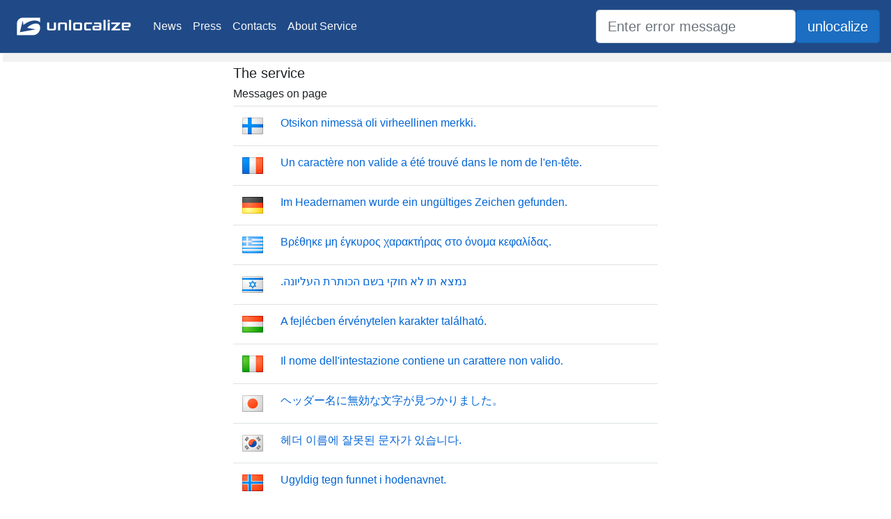

--- FILE ---
content_type: text/html; charset=utf-8
request_url: https://unlocalize.com/errors/196
body_size: 18840
content:
<!DOCTYPE html>
<html lang="en">
<head>
    <meta charset="utf-8" />
    <meta name="viewport" content="width=device-width, initial-scale=1.0" />
    <title>Unlocalize error message back to English - unlocalize.com</title>
    <link rel="stylesheet" href="/lib/bootstrap/dist/css/bootstrap.min.css" />
    <link rel="stylesheet" href="/css/site.min.css" />
    <link rel="stylesheet" href="/lib/font-awesome/css/all.min.css" />
</head>
<body>
    <header>
        <nav class="navbar navbar-expand-sm navbar-toggleable-sm navbar-light #204a87 border-bottom box-shadow mb-3">
            <a class="navbar-brand" href="/"><img src="/img/logotype.png" height="50" width="180" alt="" /></a>
            <button class="navbar-toggler" type="button" data-toggle="collapse" data-target=".navbar-collapse" aria-controls="navbarSupportedContent"
                    aria-expanded="false" aria-label="Toggle navigation">
                <span class="navbar-toggler-icon"></span>
            </button>
            <div class="navbar-collapse collapse d-sm-inline-flex flex-sm-row-reverse">
                <ul class="navbar-nav mr-auto">
                    <li class="nav-item">
                        <a class="nav-link text-light" href="/News">News</a>
                    </li>
                    <li class="nav-item">
                        <a class="nav-link text-light" href="/Press">Press</a>
                    </li>
                    <li class="nav-item">
                        <a class="nav-link text-light" href="/Contacts">Contacts</a>
                    </li>
                    <li class="nav-item">
                        <a class="nav-link text-light" href="/About">About Service</a>
                    </li>
                </ul>
            </div>
            <form class="form-inline" method="get" action="/SearchResult">
                <input type="search" class="form-control form-control-lg" title="Search for unlocalized message" placeholder="Enter error message" id="Search" name="Search" value="" />
                <span class="input-group-btn"><input type="submit" title="Search for unlocalized message" class="btn btn-lg btn-primary" value="unlocalize" /></span>
            </form>
        </nav>
    </header>
    <div class="container-fluid page">
        <div class="row">
            <div class="col-md-3 left-panel">
            </div>
            <div class="col-md-6">
                <main role="main" class="pb-3">
                        <h5>The service</h5>
    <h6>Messages on page</h6>
    <table class="table">
                <tr>
                    <td><img src="/img/flags/fi.png" /></td>
                    <td ><a href="/3332/An-invalid-character-was-found-in-header-name/fi">Otsikon nimess&#xE4; oli virheellinen merkki.</a></td>
                </tr>
                <tr>
                    <td><img src="/img/flags/fr.png" /></td>
                    <td ><a href="/3332/An-invalid-character-was-found-in-header-name/fr">Un caract&#xE8;re non valide a &#xE9;t&#xE9; trouv&#xE9; dans le nom de l&#x27;en-t&#xEA;te.</a></td>
                </tr>
                <tr>
                    <td><img src="/img/flags/de.png" /></td>
                    <td ><a href="/3332/An-invalid-character-was-found-in-header-name/de">Im Headernamen wurde ein ung&#xFC;ltiges Zeichen gefunden.</a></td>
                </tr>
                <tr>
                    <td><img src="/img/flags/el.png" /></td>
                    <td ><a href="/3332/An-invalid-character-was-found-in-header-name/el">&#x392;&#x3C1;&#x3AD;&#x3B8;&#x3B7;&#x3BA;&#x3B5; &#x3BC;&#x3B7; &#x3AD;&#x3B3;&#x3BA;&#x3C5;&#x3C1;&#x3BF;&#x3C2; &#x3C7;&#x3B1;&#x3C1;&#x3B1;&#x3BA;&#x3C4;&#x3AE;&#x3C1;&#x3B1;&#x3C2; &#x3C3;&#x3C4;&#x3BF; &#x3CC;&#x3BD;&#x3BF;&#x3BC;&#x3B1; &#x3BA;&#x3B5;&#x3C6;&#x3B1;&#x3BB;&#x3AF;&#x3B4;&#x3B1;&#x3C2;.</a></td>
                </tr>
                <tr>
                    <td><img src="/img/flags/he.png" /></td>
                    <td  dir="rtl" ><a href="/3332/An-invalid-character-was-found-in-header-name/he">&#x5E0;&#x5DE;&#x5E6;&#x5D0; &#x5EA;&#x5D5; &#x5DC;&#x5D0; &#x5D7;&#x5D5;&#x5E7;&#x5D9; &#x5D1;&#x5E9;&#x5DD; &#x5D4;&#x5DB;&#x5D5;&#x5EA;&#x5E8;&#x5EA; &#x5D4;&#x5E2;&#x5DC;&#x5D9;&#x5D5;&#x5E0;&#x5D4;.</a></td>
                </tr>
                <tr>
                    <td><img src="/img/flags/hu.png" /></td>
                    <td ><a href="/3332/An-invalid-character-was-found-in-header-name/hu">A fejl&#xE9;cben &#xE9;rv&#xE9;nytelen karakter tal&#xE1;lhat&#xF3;.</a></td>
                </tr>
                <tr>
                    <td><img src="/img/flags/it.png" /></td>
                    <td ><a href="/3332/An-invalid-character-was-found-in-header-name/it">Il nome dell&#x27;intestazione contiene un carattere non valido.</a></td>
                </tr>
                <tr>
                    <td><img src="/img/flags/ja.png" /></td>
                    <td ><a href="/3332/An-invalid-character-was-found-in-header-name/ja">&#x30D8;&#x30C3;&#x30C0;&#x30FC;&#x540D;&#x306B;&#x7121;&#x52B9;&#x306A;&#x6587;&#x5B57;&#x304C;&#x898B;&#x3064;&#x304B;&#x308A;&#x307E;&#x3057;&#x305F;&#x3002;</a></td>
                </tr>
                <tr>
                    <td><img src="/img/flags/ko.png" /></td>
                    <td ><a href="/3332/An-invalid-character-was-found-in-header-name/ko">&#xD5E4;&#xB354; &#xC774;&#xB984;&#xC5D0; &#xC798;&#xBABB;&#xB41C; &#xBB38;&#xC790;&#xAC00; &#xC788;&#xC2B5;&#xB2C8;&#xB2E4;.</a></td>
                </tr>
                <tr>
                    <td><img src="/img/flags/no.png" /></td>
                    <td ><a href="/3332/An-invalid-character-was-found-in-header-name/no">Ugyldig tegn funnet i hodenavnet.</a></td>
                </tr>
                <tr>
                    <td><img src="/img/flags/pl.png" /></td>
                    <td ><a href="/3332/An-invalid-character-was-found-in-header-name/pl">W nazwie nag&#x142;&#xF3;wka znaleziono nieprawid&#x142;owy znak.</a></td>
                </tr>
                <tr>
                    <td><img src="/img/flags/pt-br.png" /></td>
                    <td ><a href="/3332/An-invalid-character-was-found-in-header-name/pt-br">Um caractere inv&#xE1;lido foi encontrado para o nome do cabe&#xE7;alho.</a></td>
                </tr>
                <tr>
                    <td><img src="/img/flags/pt-pt.png" /></td>
                    <td ><a href="/3332/An-invalid-character-was-found-in-header-name/pt-pt">Foi encontrado um car&#xE1;cter inv&#xE1;lido no nome do cabe&#xE7;alho.</a></td>
                </tr>
                <tr>
                    <td><img src="/img/flags/ru.png" /></td>
                    <td ><a href="/3332/An-invalid-character-was-found-in-header-name/ru">&#x41D;&#x435;&#x434;&#x43E;&#x43F;&#x443;&#x441;&#x442;&#x438;&#x43C;&#x44B;&#x439; &#x441;&#x438;&#x43C;&#x432;&#x43E;&#x43B; &#x432; &#x438;&#x43C;&#x435;&#x43D;&#x438; &#x437;&#x430;&#x433;&#x43E;&#x43B;&#x43E;&#x432;&#x43A;&#x430;.</a></td>
                </tr>
                <tr>
                    <td><img src="/img/flags/es.png" /></td>
                    <td ><a href="/3332/An-invalid-character-was-found-in-header-name/es">Se encontr&#xF3; un car&#xE1;cter no v&#xE1;lido en el nombre del encabezado.</a></td>
                </tr>
                <tr>
                    <td><img src="/img/flags/sv.png" /></td>
                    <td ><a href="/3332/An-invalid-character-was-found-in-header-name/sv">Det finns ett ogiltigt tecken i huvudets namn.</a></td>
                </tr>
                <tr>
                    <td><img src="/img/flags/tr.png" /></td>
                    <td ><a href="/3332/An-invalid-character-was-found-in-header-name/tr">&#xDC;stbilgi ad&#x131;nda ge&#xE7;ersiz karakter bulundu.</a></td>
                </tr>
                <tr>
                    <td><img src="/img/flags/ar.png" /></td>
                    <td  dir="rtl" ><a href="/3332/An-invalid-character-was-found-in-header-name/ar">&#x62A;&#x645; &#x627;&#x644;&#x639;&#x62B;&#x648;&#x631; &#x639;&#x644;&#x649; &#x62D;&#x631;&#x641; &#x63A;&#x64A;&#x631; &#x635;&#x627;&#x644;&#x62D; &#x641;&#x64A; &#x627;&#x633;&#x645; &#x627;&#x644;&#x631;&#x623;&#x633;.</a></td>
                </tr>
                <tr>
                    <td><img src="/img/flags/zh-chs.png" /></td>
                    <td ><a href="/3332/An-invalid-character-was-found-in-header-name/zh-chs">&#x5728;&#x5934;&#x540D;&#x4E2D;&#x627E;&#x5230;&#x65E0;&#x6548;&#x7684;&#x5B57;&#x7B26;&#x3002;</a></td>
                </tr>
                <tr>
                    <td><img src="/img/flags/zh-cht.png" /></td>
                    <td ><a href="/3332/An-invalid-character-was-found-in-header-name/zh-cht">&#x6A19;&#x982D;&#x540D;&#x7A31;&#x4E2D;&#x627E;&#x5230;&#x7121;&#x6548;&#x7684;&#x5B57;&#x5143;&#x3002;</a></td>
                </tr>
                <tr>
                    <td><img src="/img/flags/cs.png" /></td>
                    <td ><a href="/3332/An-invalid-character-was-found-in-header-name/cs">N&#xE1;zev z&#xE1;hlav&#xED; obsahuje neplatn&#xFD; znak.</a></td>
                </tr>
                <tr>
                    <td><img src="/img/flags/da.png" /></td>
                    <td ><a href="/3332/An-invalid-character-was-found-in-header-name/da">Der blev fundet et ugyldigt tegn i headernavnet.</a></td>
                </tr>
                <tr>
                    <td><img src="/img/flags/nl.png" /></td>
                    <td ><a href="/3332/An-invalid-character-was-found-in-header-name/nl">Ongeldig teken gevonden in de kopnaam.</a></td>
                </tr>
                <tr>
                    <td><img src="/img/flags/zh-Hans.png" /></td>
                    <td ><a href="/3332/An-invalid-character-was-found-in-header-name/zh-Hans">&#x5728;&#x5934;&#x540D;&#x4E2D;&#x627E;&#x5230;&#x65E0;&#x6548;&#x7684;&#x5B57;&#x7B26;&#x3002;</a></td>
                </tr>
                <tr>
                    <td><img src="/img/flags/zh-Hant.png" /></td>
                    <td ><a href="/3332/An-invalid-character-was-found-in-header-name/zh-Hant">&#x6A19;&#x982D;&#x540D;&#x7A31;&#x4E2D;&#x627E;&#x5230;&#x7121;&#x6548;&#x7684;&#x5B57;&#x5143;&#x3002;</a></td>
                </tr>
                <tr>
                    <td><img src="/img/flags/ar.png" /></td>
                    <td  dir="rtl" ><a href="/3333/Category-does-not-exist/ar">&#x627;&#x644;&#x641;&#x626;&#x629; &#x63A;&#x64A;&#x631; &#x645;&#x648;&#x62C;&#x648;&#x62F;&#x629;.</a></td>
                </tr>
                <tr>
                    <td><img src="/img/flags/zh-chs.png" /></td>
                    <td ><a href="/3333/Category-does-not-exist/zh-chs">&#x7C7B;&#x522B;&#x4E0D;&#x5B58;&#x5728;&#x3002;</a></td>
                </tr>
                <tr>
                    <td><img src="/img/flags/zh-cht.png" /></td>
                    <td ><a href="/3333/Category-does-not-exist/zh-cht">&#x5206;&#x985E;&#x4E0D;&#x5B58;&#x5728;&#x3002;</a></td>
                </tr>
                <tr>
                    <td><img src="/img/flags/cs.png" /></td>
                    <td ><a href="/3333/Category-does-not-exist/cs">Kategorie neexistuje.</a></td>
                </tr>
                <tr>
                    <td><img src="/img/flags/da.png" /></td>
                    <td ><a href="/3333/Category-does-not-exist/da">Kategorien findes ikke.</a></td>
                </tr>
                <tr>
                    <td><img src="/img/flags/nl.png" /></td>
                    <td ><a href="/3333/Category-does-not-exist/nl">Categorie bestaat niet.</a></td>
                </tr>
                <tr>
                    <td><img src="/img/flags/fi.png" /></td>
                    <td ><a href="/3333/Category-does-not-exist/fi">Luokkaa ei ole.</a></td>
                </tr>
                <tr>
                    <td><img src="/img/flags/fr.png" /></td>
                    <td ><a href="/3333/Category-does-not-exist/fr">La cat&#xE9;gorie n&#x27;existe pas.</a></td>
                </tr>
                <tr>
                    <td><img src="/img/flags/de.png" /></td>
                    <td ><a href="/3333/Category-does-not-exist/de">Die Kategorie ist nicht vorhanden.</a></td>
                </tr>
                <tr>
                    <td><img src="/img/flags/el.png" /></td>
                    <td ><a href="/3333/Category-does-not-exist/el">&#x397; &#x3BA;&#x3B1;&#x3C4;&#x3B7;&#x3B3;&#x3BF;&#x3C1;&#x3AF;&#x3B1; &#x3B4;&#x3B5;&#x3BD; &#x3C5;&#x3C0;&#x3AC;&#x3C1;&#x3C7;&#x3B5;&#x3B9;.</a></td>
                </tr>
                <tr>
                    <td><img src="/img/flags/he.png" /></td>
                    <td  dir="rtl" ><a href="/3333/Category-does-not-exist/he">&#x5D4;&#x5E7;&#x5D8;&#x5D2;&#x5D5;&#x5E8;&#x5D9;&#x5D4; &#x5DC;&#x5D0; &#x5E7;&#x5D9;&#x5D9;&#x5DE;&#x5EA;.</a></td>
                </tr>
                <tr>
                    <td><img src="/img/flags/hu.png" /></td>
                    <td ><a href="/3333/Category-does-not-exist/hu">A kateg&#xF3;ria nem l&#xE9;tezik.</a></td>
                </tr>
                <tr>
                    <td><img src="/img/flags/it.png" /></td>
                    <td ><a href="/3333/Category-does-not-exist/it">La categoria non esiste.</a></td>
                </tr>
                <tr>
                    <td><img src="/img/flags/ja.png" /></td>
                    <td ><a href="/3333/Category-does-not-exist/ja">&#x30AB;&#x30C6;&#x30B4;&#x30EA;&#x304C;&#x5B58;&#x5728;&#x3057;&#x307E;&#x305B;&#x3093;&#x3002;</a></td>
                </tr>
                <tr>
                    <td><img src="/img/flags/ko.png" /></td>
                    <td ><a href="/3333/Category-does-not-exist/ko">&#xBC94;&#xC8FC;&#xAC00; &#xC5C6;&#xC2B5;&#xB2C8;&#xB2E4;.</a></td>
                </tr>
                <tr>
                    <td><img src="/img/flags/no.png" /></td>
                    <td ><a href="/3333/Category-does-not-exist/no">Kategorien finnes ikke.</a></td>
                </tr>
                <tr>
                    <td><img src="/img/flags/pl.png" /></td>
                    <td ><a href="/3333/Category-does-not-exist/pl">Kategoria nie istnieje.</a></td>
                </tr>
                <tr>
                    <td><img src="/img/flags/pt-br.png" /></td>
                    <td ><a href="/3333/Category-does-not-exist/pt-br">Categoria n&#xE3;o existe.</a></td>
                </tr>
                <tr>
                    <td><img src="/img/flags/pt-pt.png" /></td>
                    <td ><a href="/3333/Category-does-not-exist/pt-pt">A categoria n&#xE3;o existe.</a></td>
                </tr>
                <tr>
                    <td><img src="/img/flags/ru.png" /></td>
                    <td ><a href="/3333/Category-does-not-exist/ru">&#x41A;&#x430;&#x442;&#x435;&#x433;&#x43E;&#x440;&#x438;&#x44F; &#x43D;&#x435; &#x441;&#x443;&#x449;&#x435;&#x441;&#x442;&#x432;&#x443;&#x435;&#x442;.</a></td>
                </tr>
                <tr>
                    <td><img src="/img/flags/es.png" /></td>
                    <td ><a href="/3333/Category-does-not-exist/es">La categor&#xED;a no existe.</a></td>
                </tr>
                <tr>
                    <td><img src="/img/flags/sv.png" /></td>
                    <td ><a href="/3333/Category-does-not-exist/sv">Kategorin finns inte.</a></td>
                </tr>
                <tr>
                    <td><img src="/img/flags/tr.png" /></td>
                    <td ><a href="/3333/Category-does-not-exist/tr">Kategori yok.</a></td>
                </tr>
                <tr>
                    <td><img src="/img/flags/zh-Hans.png" /></td>
                    <td ><a href="/3333/Category-does-not-exist/zh-Hans">&#x7C7B;&#x522B;&#x4E0D;&#x5B58;&#x5728;&#x3002;</a></td>
                </tr>
                <tr>
                    <td><img src="/img/flags/zh-Hant.png" /></td>
                    <td ><a href="/3333/Category-does-not-exist/zh-Hant">&#x5206;&#x985E;&#x4E0D;&#x5B58;&#x5728;&#x3002;</a></td>
                </tr>
                <tr>
                    <td><img src="/img/flags/ar.png" /></td>
                    <td  dir="rtl" ><a href="/3334/Length-Required/ar">&#x627;&#x644;&#x637;&#x648;&#x644; &#x627;&#x644;&#x645;&#x637;&#x644;&#x648;&#x628;</a></td>
                </tr>
                <tr>
                    <td><img src="/img/flags/zh-chs.png" /></td>
                    <td ><a href="/3334/Length-Required/zh-chs">&#x6240;&#x9700;&#x7684;&#x957F;&#x5EA6;</a></td>
                </tr>
                <tr>
                    <td><img src="/img/flags/zh-cht.png" /></td>
                    <td ><a href="/3334/Length-Required/zh-cht">&#x5FC5;&#x8981;&#x7684;&#x9577;&#x5EA6;</a></td>
                </tr>
                <tr>
                    <td><img src="/img/flags/cs.png" /></td>
                    <td ><a href="/3334/Length-Required/cs">Vy&#x17E;adov&#xE1;na d&#xE9;lka</a></td>
                </tr>
                <tr>
                    <td><img src="/img/flags/da.png" /></td>
                    <td ><a href="/3334/Length-Required/da">P&#xE5;kr&#xE6;vet l&#xE6;ngde</a></td>
                </tr>
                <tr>
                    <td><img src="/img/flags/nl.png" /></td>
                    <td ><a href="/3334/Length-Required/nl">Vereiste lengte</a></td>
                </tr>
                <tr>
                    <td><img src="/img/flags/fi.png" /></td>
                    <td ><a href="/3334/Length-Required/fi">Pituus vaaditaan</a></td>
                </tr>
                <tr>
                    <td><img src="/img/flags/fr.png" /></td>
                    <td ><a href="/3334/Length-Required/fr">Longueur requise</a></td>
                </tr>
                <tr>
                    <td><img src="/img/flags/de.png" /></td>
                    <td ><a href="/3334/Length-Required/de">L&#xE4;nge erforderlich</a></td>
                </tr>
                <tr>
                    <td><img src="/img/flags/el.png" /></td>
                    <td ><a href="/3334/Length-Required/el">&#x391;&#x3C0;&#x3B1;&#x3B9;&#x3C4;&#x3BF;&#x3CD;&#x3BC;&#x3B5;&#x3BD;&#x3BF; &#x3BC;&#x3AE;&#x3BA;&#x3BF;&#x3C2;</a></td>
                </tr>
                <tr>
                    <td><img src="/img/flags/he.png" /></td>
                    <td  dir="rtl" ><a href="/3334/Length-Required/he">&#x5E0;&#x5D3;&#x5E8;&#x5E9; &#x5D0;&#x5D5;&#x5E8;&#x5DA;</a></td>
                </tr>
                <tr>
                    <td><img src="/img/flags/hu.png" /></td>
                    <td ><a href="/3334/Length-Required/hu">Hi&#xE1;nyzik a hossz.</a></td>
                </tr>
                <tr>
                    <td><img src="/img/flags/it.png" /></td>
                    <td ><a href="/3334/Length-Required/it">Lunghezza obbligatoria</a></td>
                </tr>
                <tr>
                    <td><img src="/img/flags/ja.png" /></td>
                    <td ><a href="/3334/Length-Required/ja">&#x9577;&#x3055;&#x304C;&#x5FC5;&#x8981;&#x3067;&#x3059;&#x3002;</a></td>
                </tr>
                <tr>
                    <td><img src="/img/flags/ko.png" /></td>
                    <td ><a href="/3334/Length-Required/ko">&#xAE38;&#xC774; &#xD544;&#xC694;</a></td>
                </tr>
                <tr>
                    <td><img src="/img/flags/no.png" /></td>
                    <td ><a href="/3334/Length-Required/no">Lengde kreves</a></td>
                </tr>
                <tr>
                    <td><img src="/img/flags/pl.png" /></td>
                    <td ><a href="/3334/Length-Required/pl">Wymagana d&#x142;ugo&#x15B;&#x107;</a></td>
                </tr>
                <tr>
                    <td><img src="/img/flags/pt-br.png" /></td>
                    <td ><a href="/3334/Length-Required/pt-br">Comprimento Obrigat&#xF3;rio</a></td>
                </tr>
                <tr>
                    <td><img src="/img/flags/pt-pt.png" /></td>
                    <td ><a href="/3334/Length-Required/pt-pt">Comprimento necess&#xE1;rio</a></td>
                </tr>
                <tr>
                    <td><img src="/img/flags/ru.png" /></td>
                    <td ><a href="/3334/Length-Required/ru">&#x422;&#x440;&#x435;&#x431;&#x443;&#x435;&#x442;&#x441;&#x44F; &#x434;&#x43B;&#x438;&#x43D;&#x430;</a></td>
                </tr>
                <tr>
                    <td><img src="/img/flags/es.png" /></td>
                    <td ><a href="/3334/Length-Required/es">Longitud requerida</a></td>
                </tr>
                <tr>
                    <td><img src="/img/flags/sv.png" /></td>
                    <td ><a href="/3334/Length-Required/sv">L&#xE4;ngd kr&#xE4;vs</a></td>
                </tr>
                <tr>
                    <td><img src="/img/flags/tr.png" /></td>
                    <td ><a href="/3334/Length-Required/tr">Uzunluk Gerekli</a></td>
                </tr>
                <tr>
                    <td><img src="/img/flags/zh-Hans.png" /></td>
                    <td ><a href="/3334/Length-Required/zh-Hans">&#x6240;&#x9700;&#x7684;&#x957F;&#x5EA6;</a></td>
                </tr>
                <tr>
                    <td><img src="/img/flags/zh-Hant.png" /></td>
                    <td ><a href="/3334/Length-Required/zh-Hant">&#x5FC5;&#x8981;&#x7684;&#x9577;&#x5EA6;</a></td>
                </tr>
                <tr>
                    <td><img src="/img/flags/ar.png" /></td>
                    <td  dir="rtl" ><a href="/3335/The-requirement-for-mutual-authentication-was-not-met-by-the-remote-server/ar">&#x644;&#x645; &#x64A;&#x62A;&#x645; &#x627;&#x633;&#x62A;&#x64A;&#x641;&#x627;&#x621; &#x645;&#x62A;&#x637;&#x644;&#x628; &#x627;&#x644;&#x645;&#x635;&#x627;&#x62F;&#x642;&#x629; &#x627;&#x644;&#x645;&#x62A;&#x628;&#x627;&#x62F;&#x644;&#x629; &#x645;&#x646; &#x642;&#x650;&#x628;&#x644; &#x627;&#x644;&#x645;&#x644;&#x642;&#x645; &#x627;&#x644;&#x628;&#x639;&#x64A;&#x62F;.</a></td>
                </tr>
                <tr>
                    <td><img src="/img/flags/zh-chs.png" /></td>
                    <td ><a href="/3335/The-requirement-for-mutual-authentication-was-not-met-by-the-remote-server/zh-chs">&#x8FDC;&#x7A0B;&#x670D;&#x52A1;&#x5668;&#x4E0D;&#x6EE1;&#x8DB3;&#x76F8;&#x4E92;&#x8EAB;&#x4EFD;&#x9A8C;&#x8BC1;&#x8981;&#x6C42;&#x3002;</a></td>
                </tr>
                <tr>
                    <td><img src="/img/flags/zh-cht.png" /></td>
                    <td ><a href="/3335/The-requirement-for-mutual-authentication-was-not-met-by-the-remote-server/zh-cht">&#x76F8;&#x4E92;&#x9A57;&#x8B49;&#x8981;&#x6C42;&#x8207;&#x9060;&#x7AEF;&#x4F3A;&#x670D;&#x5668;&#x4E0D;&#x7B26;&#x5408;&#x3002;</a></td>
                </tr>
                <tr>
                    <td><img src="/img/flags/cs.png" /></td>
                    <td ><a href="/3335/The-requirement-for-mutual-authentication-was-not-met-by-the-remote-server/cs">Vy&#x17E;adovan&#xE9; vzd&#xE1;len&#xE9; ov&#x11B;&#x159;en&#xED; nebylo vzd&#xE1;len&#xFD;m serverem spln&#x11B;no.</a></td>
                </tr>
                <tr>
                    <td><img src="/img/flags/da.png" /></td>
                    <td ><a href="/3335/The-requirement-for-mutual-authentication-was-not-met-by-the-remote-server/da">Kravet om gensidig godkendelse blev ikke opfyldt af fjernserveren.</a></td>
                </tr>
                <tr>
                    <td><img src="/img/flags/nl.png" /></td>
                    <td ><a href="/3335/The-requirement-for-mutual-authentication-was-not-met-by-the-remote-server/nl">Er is vanaf de externe server niet voldaan aan de vereiste voor wederzijdse verificatie.</a></td>
                </tr>
                <tr>
                    <td><img src="/img/flags/fi.png" /></td>
                    <td ><a href="/3335/The-requirement-for-mutual-authentication-was-not-met-by-the-remote-server/fi">Et&#xE4;palvelin ei t&#xE4;ytt&#xE4;nyt molemminpuolisen todennuksen vaatimusta.</a></td>
                </tr>
                <tr>
                    <td><img src="/img/flags/fr.png" /></td>
                    <td ><a href="/3335/The-requirement-for-mutual-authentication-was-not-met-by-the-remote-server/fr">La condition d&#x27;authentification mutuelle requise n&#x27;a pas &#xE9;t&#xE9; remplie par le serveur distant.</a></td>
                </tr>
                <tr>
                    <td><img src="/img/flags/de.png" /></td>
                    <td ><a href="/3335/The-requirement-for-mutual-authentication-was-not-met-by-the-remote-server/de">Die Anforderung f&#xFC;r die gegenseitige Authentifizierung wurde vom Remoteserver nicht erf&#xFC;llt.</a></td>
                </tr>
                <tr>
                    <td><img src="/img/flags/el.png" /></td>
                    <td ><a href="/3335/The-requirement-for-mutual-authentication-was-not-met-by-the-remote-server/el">&#x397; &#x3B1;&#x3C0;&#x3B1;&#x3AF;&#x3C4;&#x3B7;&#x3C3;&#x3B7; &#x3B3;&#x3B9;&#x3B1; &#x3B1;&#x3BC;&#x3BF;&#x3B9;&#x3B2;&#x3B1;&#x3AF;&#x3BF; &#x3AD;&#x3BB;&#x3B5;&#x3B3;&#x3C7;&#x3BF; &#x3C4;&#x3B1;&#x3C5;&#x3C4;&#x3CC;&#x3C4;&#x3B7;&#x3C4;&#x3B1;&#x3C2; &#x3B4;&#x3B5;&#x3BD; &#x3B9;&#x3BA;&#x3B1;&#x3BD;&#x3BF;&#x3C0;&#x3BF;&#x3B9;&#x3AE;&#x3B8;&#x3B7;&#x3BA;&#x3B5; &#x3B1;&#x3C0;&#x3CC; &#x3C4;&#x3BF;&#x3BD; &#x3B1;&#x3C0;&#x3BF;&#x3BC;&#x3B1;&#x3BA;&#x3C1;&#x3C5;&#x3C3;&#x3BC;&#x3AD;&#x3BD;&#x3BF; &#x3B4;&#x3B9;&#x3B1;&#x3BA;&#x3BF;&#x3BC;&#x3B9;&#x3C3;&#x3C4;&#x3AE;.</a></td>
                </tr>
                <tr>
                    <td><img src="/img/flags/he.png" /></td>
                    <td  dir="rtl" ><a href="/3335/The-requirement-for-mutual-authentication-was-not-met-by-the-remote-server/he">&#x5D4;&#x5D3;&#x5E8;&#x5D9;&#x5E9;&#x5D4; &#x5DC;&#x5D0;&#x5D9;&#x5DE;&#x5D5;&#x5EA; &#x5D4;&#x5D3;&#x5D3;&#x5D9; &#x5DC;&#x5D0; &#x5DE;&#x5D5;&#x5DC;&#x5D0;&#x5D4; &#x5E2;&#x5DC;-&#x5D9;&#x5D3;&#x5D9; &#x5D4;&#x5E9;&#x5E8;&#x5EA; &#x5D4;&#x5DE;&#x5E8;&#x5D5;&#x5D7;&#x5E7;.</a></td>
                </tr>
                <tr>
                    <td><img src="/img/flags/hu.png" /></td>
                    <td ><a href="/3335/The-requirement-for-mutual-authentication-was-not-met-by-the-remote-server/hu">A t&#xE1;voli kiszolg&#xE1;l&#xF3; nem teljes&#xED;tette a k&#xF6;lcs&#xF6;n&#xF6;s hiteles&#xED;t&#xE9;s k&#xF6;vetelm&#xE9;ny&#xE9;t.</a></td>
                </tr>
                <tr>
                    <td><img src="/img/flags/it.png" /></td>
                    <td ><a href="/3335/The-requirement-for-mutual-authentication-was-not-met-by-the-remote-server/it">Requisito di autenticazione reciproca non soddisfatto dal server remoto.</a></td>
                </tr>
                <tr>
                    <td><img src="/img/flags/ja.png" /></td>
                    <td ><a href="/3335/The-requirement-for-mutual-authentication-was-not-met-by-the-remote-server/ja">&#x76F8;&#x4E92;&#x8A8D;&#x8A3C;&#x306E;&#x5FC5;&#x8981;&#x6761;&#x4EF6;&#x306F;&#x3001;&#x30EA;&#x30E2;&#x30FC;&#x30C8; &#x30B5;&#x30FC;&#x30D0;&#x30FC;&#x306B;&#x3088;&#x3063;&#x3066;&#x6E80;&#x305F;&#x3055;&#x308C;&#x307E;&#x305B;&#x3093;&#x3067;&#x3057;&#x305F;&#x3002;</a></td>
                </tr>
                <tr>
                    <td><img src="/img/flags/ko.png" /></td>
                    <td ><a href="/3335/The-requirement-for-mutual-authentication-was-not-met-by-the-remote-server/ko">&#xC0C1;&#xD638; &#xC778;&#xC99D;&#xC5D0; &#xB300;&#xD55C; &#xC694;&#xAD6C; &#xC0AC;&#xD56D;&#xC774; &#xC6D0;&#xACA9; &#xC11C;&#xBC84;&#xC5D0;&#xC11C; &#xCDA9;&#xC871;&#xB418;&#xC9C0; &#xC54A;&#xC2B5;&#xB2C8;&#xB2E4;.</a></td>
                </tr>
                <tr>
                    <td><img src="/img/flags/no.png" /></td>
                    <td ><a href="/3335/The-requirement-for-mutual-authentication-was-not-met-by-the-remote-server/no">Kravet til gjensidig godkjenning oppfylles ikke av den eksterne serveren.</a></td>
                </tr>
                <tr>
                    <td><img src="/img/flags/pl.png" /></td>
                    <td ><a href="/3335/The-requirement-for-mutual-authentication-was-not-met-by-the-remote-server/pl">Serwer zdalny nie spe&#x142;ni&#x142; wymagania wzajemnego uwierzytelniania.</a></td>
                </tr>
                <tr>
                    <td><img src="/img/flags/pt-br.png" /></td>
                    <td ><a href="/3335/The-requirement-for-mutual-authentication-was-not-met-by-the-remote-server/pt-br">O requisito de autentica&#xE7;&#xE3;o m&#xFA;tua n&#xE3;o foi atendido pelo servidor remoto.</a></td>
                </tr>
                <tr>
                    <td><img src="/img/flags/pt-pt.png" /></td>
                    <td ><a href="/3335/The-requirement-for-mutual-authentication-was-not-met-by-the-remote-server/pt-pt">O requisito de autentica&#xE7;&#xE3;o m&#xFA;tua n&#xE3;o foi respeitado pelo servidor remoto.</a></td>
                </tr>
                <tr>
                    <td><img src="/img/flags/ru.png" /></td>
                    <td ><a href="/3335/The-requirement-for-mutual-authentication-was-not-met-by-the-remote-server/ru">&#x422;&#x440;&#x435;&#x431;&#x43E;&#x432;&#x430;&#x43D;&#x438;&#x435; &#x432;&#x437;&#x430;&#x438;&#x43C;&#x43D;&#x43E;&#x439; &#x43F;&#x440;&#x43E;&#x432;&#x435;&#x440;&#x43A;&#x438; &#x43F;&#x43E;&#x434;&#x43B;&#x438;&#x43D;&#x43D;&#x43E;&#x441;&#x442;&#x438; &#x43D;&#x435; &#x432;&#x44B;&#x43F;&#x43E;&#x43B;&#x43D;&#x435;&#x43D;&#x43E; &#x443;&#x434;&#x430;&#x43B;&#x435;&#x43D;&#x43D;&#x44B;&#x43C; &#x441;&#x435;&#x440;&#x432;&#x435;&#x440;&#x43E;&#x43C;.</a></td>
                </tr>
                <tr>
                    <td><img src="/img/flags/es.png" /></td>
                    <td ><a href="/3335/The-requirement-for-mutual-authentication-was-not-met-by-the-remote-server/es">El servidor remoto no cumpli&#xF3; el requisito de autenticaci&#xF3;n mutua.</a></td>
                </tr>
                <tr>
                    <td><img src="/img/flags/sv.png" /></td>
                    <td ><a href="/3335/The-requirement-for-mutual-authentication-was-not-met-by-the-remote-server/sv">Kravet p&#xE5; &#xF6;msesidig autentisering uppfylldes inte av fj&#xE4;rrservern.</a></td>
                </tr>
                <tr>
                    <td><img src="/img/flags/tr.png" /></td>
                    <td ><a href="/3335/The-requirement-for-mutual-authentication-was-not-met-by-the-remote-server/tr">Uzak sunucu kar&#x15F;&#x131;l&#x131;kl&#x131; kimlik do&#x11F;rulamas&#x131;n&#x131;n gereksinimlerini kar&#x15F;&#x131;lamad&#x131;.</a></td>
                </tr>
                <tr>
                    <td><img src="/img/flags/zh-Hans.png" /></td>
                    <td ><a href="/3335/The-requirement-for-mutual-authentication-was-not-met-by-the-remote-server/zh-Hans">&#x8FDC;&#x7A0B;&#x670D;&#x52A1;&#x5668;&#x4E0D;&#x6EE1;&#x8DB3;&#x76F8;&#x4E92;&#x8EAB;&#x4EFD;&#x9A8C;&#x8BC1;&#x8981;&#x6C42;&#x3002;</a></td>
                </tr>
                <tr>
                    <td><img src="/img/flags/zh-Hant.png" /></td>
                    <td ><a href="/3335/The-requirement-for-mutual-authentication-was-not-met-by-the-remote-server/zh-Hant">&#x76F8;&#x4E92;&#x9A57;&#x8B49;&#x8981;&#x6C42;&#x8207;&#x9060;&#x7AEF;&#x4F3A;&#x670D;&#x5668;&#x4E0D;&#x7B26;&#x5408;&#x3002;</a></td>
                </tr>
                <tr>
                    <td><img src="/img/flags/ar.png" /></td>
                    <td  dir="rtl" ><a href="/3336/Invalid-URI-Invalid-port-specified/ar">URI &#x63A;&#x64A;&#x631; &#x635;&#x627;&#x644;&#x62D;: &#x643;&#x627;&#x646; &#x645;&#x646; &#x627;&#x644;&#x645;&#x62A;&#x648;&#x642;&#x639; &#x648;&#x62C;&#x648;&#x62F; &#x645;&#x646;&#x641;&#x630; &#x646;&#x638;&#x631;&#x64B;&#x627; &#x644;&#x648;&#x62C;&#x648;&#x62F; &#x639;&#x644;&#x627;&#x645;&#x629; &#x627;&#x644;&#x646;&#x642;&#x637;&#x62A;&#x64A;&#x646; (&#x27;:&#x27;) &#x648;&#x645;&#x639; &#x630;&#x644;&#x643; &#x62A;&#x639;&#x630;&#x631; &#x62A;&#x62D;&#x644;&#x64A;&#x644; &#x627;&#x644;&#x645;&#x646;&#x641;&#x630;.</a></td>
                </tr>
                <tr>
                    <td><img src="/img/flags/zh-chs.png" /></td>
                    <td ><a href="/3336/Invalid-URI-Invalid-port-specified/zh-chs">&#x65E0;&#x6548;&#x7684; URI: &#x7531;&#x4E8E;&#x5B58;&#x5728;&#x4E00;&#x4E2A;&#x5192;&#x53F7;(&#x201C;:&#x201D;)&#xFF0C;&#x56E0;&#x6B64;&#x5E94;&#x4E3A;&#x7AEF;&#x53E3;&#xFF0C;&#x4F46;&#x672A;&#x80FD;&#x5206;&#x6790;&#x8BE5;&#x7AEF;&#x53E3;&#x3002;</a></td>
                </tr>
                <tr>
                    <td><img src="/img/flags/zh-cht.png" /></td>
                    <td ><a href="/3336/Invalid-URI-Invalid-port-specified/zh-cht">&#x7121;&#x6548;&#x7684; URI: &#x56E0;&#x70BA;&#x6709;&#x5192;&#x865F; (&#x27;:&#x27;)&#xFF0C;&#x9700;&#x8981;&#x6709;&#x9023;&#x63A5;&#x57E0;&#xFF0C;&#x4F46;&#x9023;&#x63A5;&#x57E0;&#x7121;&#x6CD5;&#x5256;&#x6790;&#x3002;</a></td>
                </tr>
                <tr>
                    <td><img src="/img/flags/cs.png" /></td>
                    <td ><a href="/3336/Invalid-URI-Invalid-port-specified/cs">Neplatn&#xFD; identifik&#xE1;tor URI: Byl o&#x10D;ek&#xE1;v&#xE1;n port, proto&#x17E;e je pou&#x17E;ita dvojte&#x10D;ka (:), port v&#x161;ak nemohl b&#xFD;t analyzov&#xE1;n.</a></td>
                </tr>
                <tr>
                    <td><img src="/img/flags/da.png" /></td>
                    <td ><a href="/3336/Invalid-URI-Invalid-port-specified/da">Ugyldig URI: Der forventedes en port, fordi der er et kolon (&#x27;:&#x27;), men porten kunne ikke parses.</a></td>
                </tr>
                <tr>
                    <td><img src="/img/flags/nl.png" /></td>
                    <td ><a href="/3336/Invalid-URI-Invalid-port-specified/nl">Ongeldige URI: er werd een poort verwacht aangezien een dubbele punt (:) aanwezig is. De poort kan echter niet worden geparseerd.</a></td>
                </tr>
                <tr>
                    <td><img src="/img/flags/fi.png" /></td>
                    <td ><a href="/3336/Invalid-URI-Invalid-port-specified/fi">Virheellinen URI: Odotettiin porttia, koska tunnuksessa on kaksoispiste (:), mutta porttia ei voitu j&#xE4;sent&#xE4;&#xE4;.</a></td>
                </tr>
                <tr>
                    <td><img src="/img/flags/fr.png" /></td>
                    <td ><a href="/3336/Invalid-URI-Invalid-port-specified/fr">URI non valide : Un port est attendu parce qu&#x27;un signe deux-points (&#x27;:&#x27;) est pr&#xE9;sent mais le port n&#x27;a pas pu &#xEA;tre analys&#xE9;.</a></td>
                </tr>
                <tr>
                    <td><img src="/img/flags/de.png" /></td>
                    <td ><a href="/3336/Invalid-URI-Invalid-port-specified/de">Ung&#xFC;ltiger URI: Wegen eines vorhandenen Doppelpunkts (&quot;:&quot;) wurde ein Anschluss erwartet, aber der Anschluss konnte nicht analysiert werden.</a></td>
                </tr>
                <tr>
                    <td><img src="/img/flags/el.png" /></td>
                    <td ><a href="/3336/Invalid-URI-Invalid-port-specified/el">&#x39C;&#x3B7; &#x3AD;&#x3B3;&#x3BA;&#x3C5;&#x3C1;&#x3BF; URI: &#x391;&#x3BD;&#x3B1;&#x3BC;&#x3B5;&#x3BD;&#x3CC;&#x3C4;&#x3B1;&#x3BD; &#x3B8;&#x3CD;&#x3C1;&#x3B1; &#x3B5;&#x3C0;&#x3B5;&#x3B9;&#x3B4;&#x3AE; &#x3C5;&#x3C0;&#x3AC;&#x3C1;&#x3C7;&#x3B5;&#x3B9; &#x3AC;&#x3BD;&#x3C9; &#x3BA;&#x3B1;&#x3B9; &#x3BA;&#x3AC;&#x3C4;&#x3C9; &#x3C4;&#x3B5;&#x3BB;&#x3B5;&#x3AF;&#x3B1; (&#x27;:&#x27;) &#x3B1;&#x3BB;&#x3BB;&#x3AC; &#x3B4;&#x3B5;&#x3BD; &#x3AE;&#x3C4;&#x3B1;&#x3BD; &#x3B4;&#x3C5;&#x3BD;&#x3B1;&#x3C4;&#x3AE; &#x3B7; &#x3B1;&#x3BD;&#x3AC;&#x3BB;&#x3C5;&#x3C3;&#x3B7; &#x3C4;&#x3B7;&#x3C2; &#x3B8;&#x3CD;&#x3C1;&#x3B1;&#x3C2;.</a></td>
                </tr>
                <tr>
                    <td><img src="/img/flags/he.png" /></td>
                    <td  dir="rtl" ><a href="/3336/Invalid-URI-Invalid-port-specified/he">URI &#x5DC;&#x5D0; &#x5D7;&#x5D5;&#x5E7;&#x5D9;. &#x5E0;&#x5D3;&#x5E8;&#x5E9;&#x5D4; &#x5D9;&#x5E6;&#x5D9;&#x5D0;&#x5D4; &#x5DE;&#x5D0;&#x5D7;&#x5E8; &#x5E9;&#x5E7;&#x5D9;&#x5D9;&#x5DD; &#x5EA;&#x5D5; &#x5E0;&#x5E7;&#x5D5;&#x5D3;&#x5EA;&#x5D9;&#x5D9;&#x5DD; (&#x27;:&#x27;) &#x5D0;&#x5DA; &#x5DC;&#x5D0; &#x5D4;&#x5D9;&#x5D9;&#x5EA;&#x5D4; &#x5D0;&#x5E4;&#x5E9;&#x5E8;&#x5D5;&#x5EA; &#x5DC;&#x5E0;&#x5EA;&#x5D7; &#x5D0;&#x5EA; &#x5DE;&#x5D1;&#x5E0;&#x5D4; &#x5D4;&#x5D9;&#x5E6;&#x5D9;&#x5D0;&#x5D4;.</a></td>
                </tr>
                <tr>
                    <td><img src="/img/flags/hu.png" /></td>
                    <td ><a href="/3336/Invalid-URI-Invalid-port-specified/hu">&#xC9;rv&#xE9;nytelen URI: A rendszer portot v&#xE1;rt, mert kett&#x151;spont (&#x201E;:&#x201D;) szerepelt, de a port nem volt elemezhet&#x151;.</a></td>
                </tr>
                <tr>
                    <td><img src="/img/flags/it.png" /></td>
                    <td ><a href="/3336/Invalid-URI-Invalid-port-specified/it">URI non valido. Prevista porta a causa della presenza dei due punti (&#x27;:&#x27;). Impossibile analizzare la porta.</a></td>
                </tr>
                <tr>
                    <td><img src="/img/flags/ja.png" /></td>
                    <td ><a href="/3336/Invalid-URI-Invalid-port-specified/ja">&#x7121;&#x52B9;&#x306A; URI: &#x30B3;&#x30ED;&#x30F3; (&#x27;:&#x27;) &#x304C;&#x3042;&#x308B;&#x305F;&#x3081;&#x30DD;&#x30FC;&#x30C8;&#x304C;&#x4E88;&#x671F;&#x3055;&#x308C;&#x3066;&#x3044;&#x307E;&#x3057;&#x305F;&#x304C;&#x3001;&#x30DD;&#x30FC;&#x30C8;&#x3092;&#x89E3;&#x6790;&#x3067;&#x304D;&#x307E;&#x305B;&#x3093;&#x3067;&#x3057;&#x305F;&#x3002;</a></td>
                </tr>
                <tr>
                    <td><img src="/img/flags/ko.png" /></td>
                    <td ><a href="/3336/Invalid-URI-Invalid-port-specified/ko">&#xC798;&#xBABB;&#xB41C; URI: &#xCF5C;&#xB860;(&#x27;:&#x27;)&#xC774; &#xC788;&#xC9C0;&#xB9CC; &#xD3EC;&#xD2B8;&#xB97C; &#xAD6C;&#xBB38; &#xBD84;&#xC11D;&#xD560; &#xC218; &#xC5C6;&#xC73C;&#xBBC0;&#xB85C; &#xD3EC;&#xD2B8;&#xAC00; &#xD544;&#xC694;&#xD569;&#xB2C8;&#xB2E4;.</a></td>
                </tr>
                <tr>
                    <td><img src="/img/flags/no.png" /></td>
                    <td ><a href="/3336/Invalid-URI-Invalid-port-specified/no">Ugyldig URI: Det ble forventet en port fordi det finnes et kolon (:), men porten kunne ikke analyseres.</a></td>
                </tr>
                <tr>
                    <td><img src="/img/flags/pl.png" /></td>
                    <td ><a href="/3336/Invalid-URI-Invalid-port-specified/pl">Nieprawid&#x142;owy identyfikator URI: oczekiwano portu, poniewa&#x17C; istnieje dwukropek (&#x27;:&#x27;), ale nie mo&#x17C;na analizowa&#x107; portu.</a></td>
                </tr>
                <tr>
                    <td><img src="/img/flags/pt-br.png" /></td>
                    <td ><a href="/3336/Invalid-URI-Invalid-port-specified/pt-br">URI inv&#xE1;lido: uma porta era esperada porque dois-pontos (&#x27;:&#x27;) est&#xE1; presente, mas a porta n&#xE3;o p&#xF4;de ser analisada.</a></td>
                </tr>
                <tr>
                    <td><img src="/img/flags/pt-pt.png" /></td>
                    <td ><a href="/3336/Invalid-URI-Invalid-port-specified/pt-pt">URI inv&#xE1;lido: Esperava-se uma porta por existirem dois ponto (&#x27;:&#x27;), mas n&#xE3;o foi poss&#xED;vel analisar a porta.</a></td>
                </tr>
                <tr>
                    <td><img src="/img/flags/ru.png" /></td>
                    <td ><a href="/3336/Invalid-URI-Invalid-port-specified/ru">&#x41D;&#x435;&#x434;&#x43E;&#x43F;&#x443;&#x441;&#x442;&#x438;&#x43C;&#x44B;&#x439; URI-&#x430;&#x434;&#x440;&#x435;&#x441;. &#x418;&#x437;-&#x437;&#x430; &#x434;&#x432;&#x43E;&#x435;&#x442;&#x43E;&#x447;&#x438;&#x44F; (&#x27;:&#x27;) &#x43E;&#x436;&#x438;&#x434;&#x430;&#x43B;&#x441;&#x44F; &#x43F;&#x43E;&#x440;&#x442;, &#x43D;&#x43E; &#x440;&#x430;&#x437;&#x43E;&#x431;&#x440;&#x430;&#x442;&#x44C; &#x43F;&#x43E;&#x440;&#x442; &#x43D;&#x435; &#x443;&#x434;&#x430;&#x43B;&#x43E;&#x441;&#x44C;.</a></td>
                </tr>
                <tr>
                    <td><img src="/img/flags/es.png" /></td>
                    <td ><a href="/3336/Invalid-URI-Invalid-port-specified/es">URI no v&#xE1;lido: se esperaba un puerto porque hay presentes dos puntos (&#x27;:&#x27;) pero el puerto no se pudo analizar.</a></td>
                </tr>
                <tr>
                    <td><img src="/img/flags/sv.png" /></td>
                    <td ><a href="/3336/Invalid-URI-Invalid-port-specified/sv">Ogiltig URI: En port f&#xF6;rv&#xE4;ntades eftersom det fanns ett kolon (:) i uttrycket, men det gick inte att parsa porten.</a></td>
                </tr>
                <tr>
                    <td><img src="/img/flags/tr.png" /></td>
                    <td ><a href="/3336/Invalid-URI-Invalid-port-specified/tr">Ge&#xE7;ersiz URI: &#x130;ki nokta i&#x15F;areti (&#x27;:&#x27;) bulundu&#x11F;undan bir ba&#x11F;lant&#x131; noktas&#x131; bekleniyordu ancak ba&#x11F;lant&#x131; noktas&#x131; ayr&#x131;&#x15F;t&#x131;r&#x131;lamad&#x131;.</a></td>
                </tr>
                <tr>
                    <td><img src="/img/flags/zh-Hans.png" /></td>
                    <td ><a href="/3336/Invalid-URI-Invalid-port-specified/zh-Hans">&#x65E0;&#x6548;&#x7684; URI: &#x6307;&#x5B9A;&#x7684;&#x7AEF;&#x53E3;&#x65E0;&#x6548;&#x3002;</a></td>
                </tr>
                <tr>
                    <td><img src="/img/flags/zh-Hant.png" /></td>
                    <td ><a href="/3336/Invalid-URI-Invalid-port-specified/zh-Hant">&#x7121;&#x6548;&#x7684; URI: &#x6307;&#x5B9A;&#x4E86;&#x7121;&#x6548;&#x7684;&#x901A;&#x8A0A;&#x57E0;&#x3002;</a></td>
                </tr>
                <tr>
                    <td><img src="/img/flags/fi.png" /></td>
                    <td ><a href="/3337/Cannot-obtain-account-information/fi">Tilitietojen hankkiminen ei onnistu.</a></td>
                </tr>
                <tr>
                    <td><img src="/img/flags/fr.png" /></td>
                    <td ><a href="/3337/Cannot-obtain-account-information/fr">Impossible d&#x27;obtenir des informations sur le compte.</a></td>
                </tr>
                <tr>
                    <td><img src="/img/flags/de.png" /></td>
                    <td ><a href="/3337/Cannot-obtain-account-information/de">Kontoinformationen k&#xF6;nnen nicht abgefragt werden.</a></td>
                </tr>
                <tr>
                    <td><img src="/img/flags/el.png" /></td>
                    <td ><a href="/3337/Cannot-obtain-account-information/el">&#x394;&#x3B5;&#x3BD; &#x3B5;&#x3AF;&#x3BD;&#x3B1;&#x3B9; &#x3B4;&#x3C5;&#x3BD;&#x3B1;&#x3C4;&#x3AE; &#x3B7; &#x3BB;&#x3AE;&#x3C8;&#x3B7; &#x3C0;&#x3BB;&#x3B7;&#x3C1;&#x3BF;&#x3C6;&#x3BF;&#x3C1;&#x3B9;&#x3CE;&#x3BD; &#x3BB;&#x3BF;&#x3B3;&#x3B1;&#x3C1;&#x3B9;&#x3B1;&#x3C3;&#x3BC;&#x3BF;&#x3CD;.</a></td>
                </tr>
                <tr>
                    <td><img src="/img/flags/he.png" /></td>
                    <td  dir="rtl" ><a href="/3337/Cannot-obtain-account-information/he">&#x5D0;&#x5D9;&#x5DF; &#x5D0;&#x5E4;&#x5E9;&#x5E8;&#x5D5;&#x5EA; &#x5DC;&#x5D4;&#x5E9;&#x5D9;&#x5D2; &#x5E0;&#x5EA;&#x5D5;&#x5E0;&#x5D9; &#x5D7;&#x5E9;&#x5D1;&#x5D5;&#x5DF;.</a></td>
                </tr>
                <tr>
                    <td><img src="/img/flags/hu.png" /></td>
                    <td ><a href="/3337/Cannot-obtain-account-information/hu">A fi&#xF3;k adatai nem szerezhet&#x151;k meg.</a></td>
                </tr>
                <tr>
                    <td><img src="/img/flags/it.png" /></td>
                    <td ><a href="/3337/Cannot-obtain-account-information/it">Impossibile ottenere informazioni sull&#x27;account.</a></td>
                </tr>
                <tr>
                    <td><img src="/img/flags/ja.png" /></td>
                    <td ><a href="/3337/Cannot-obtain-account-information/ja">&#x30A2;&#x30AB;&#x30A6;&#x30F3;&#x30C8;&#x60C5;&#x5831;&#x3092;&#x53D6;&#x5F97;&#x3067;&#x304D;&#x307E;&#x305B;&#x3093;&#x3002;</a></td>
                </tr>
                <tr>
                    <td><img src="/img/flags/ko.png" /></td>
                    <td ><a href="/3337/Cannot-obtain-account-information/ko">&#xACC4;&#xC815; &#xC815;&#xBCF4;&#xB97C; &#xAC00;&#xC838;&#xC62C; &#xC218; &#xC5C6;&#xC2B5;&#xB2C8;&#xB2E4;.</a></td>
                </tr>
                <tr>
                    <td><img src="/img/flags/no.png" /></td>
                    <td ><a href="/3337/Cannot-obtain-account-information/no">Kan ikke hente kontoinformasjon.</a></td>
                </tr>
                <tr>
                    <td><img src="/img/flags/pl.png" /></td>
                    <td ><a href="/3337/Cannot-obtain-account-information/pl">Nie mo&#x17C;na uzyska&#x107; informacji o koncie.</a></td>
                </tr>
                <tr>
                    <td><img src="/img/flags/pt-br.png" /></td>
                    <td ><a href="/3337/Cannot-obtain-account-information/pt-br">N&#xE3;o &#xE9; poss&#xED;vel obter informa&#xE7;&#xF5;es sobre a conta.</a></td>
                </tr>
                <tr>
                    <td><img src="/img/flags/pt-pt.png" /></td>
                    <td ><a href="/3337/Cannot-obtain-account-information/pt-pt">N&#xE3;o &#xE9; poss&#xED;vel obter as informa&#xE7;&#xF5;es da conta.</a></td>
                </tr>
                <tr>
                    <td><img src="/img/flags/ru.png" /></td>
                    <td ><a href="/3337/Cannot-obtain-account-information/ru">&#x41D;&#x435;&#x432;&#x43E;&#x437;&#x43C;&#x43E;&#x436;&#x43D;&#x43E; &#x43F;&#x43E;&#x43B;&#x443;&#x447;&#x438;&#x442;&#x44C; &#x438;&#x43D;&#x444;&#x43E;&#x440;&#x43C;&#x430;&#x446;&#x438;&#x44E; &#x43E;&#x431; &#x443;&#x447;&#x435;&#x442;&#x43D;&#x43E;&#x439; &#x437;&#x430;&#x43F;&#x438;&#x441;&#x438;.</a></td>
                </tr>
                <tr>
                    <td><img src="/img/flags/es.png" /></td>
                    <td ><a href="/3337/Cannot-obtain-account-information/es">No se puede obtener informaci&#xF3;n sobre la cuenta.</a></td>
                </tr>
                <tr>
                    <td><img src="/img/flags/sv.png" /></td>
                    <td ><a href="/3337/Cannot-obtain-account-information/sv">Det gick inte att erh&#xE5;lla kontoinformation.</a></td>
                </tr>
                <tr>
                    <td><img src="/img/flags/tr.png" /></td>
                    <td ><a href="/3337/Cannot-obtain-account-information/tr">Hesap bilgileri al&#x131;nam&#x131;yor.</a></td>
                </tr>
                <tr>
                    <td><img src="/img/flags/ar.png" /></td>
                    <td  dir="rtl" ><a href="/3337/Cannot-obtain-account-information/ar">&#x64A;&#x62A;&#x639;&#x630;&#x631; &#x627;&#x644;&#x62D;&#x635;&#x648;&#x644; &#x639;&#x644;&#x649; &#x645;&#x639;&#x644;&#x648;&#x645;&#x627;&#x62A; &#x627;&#x644;&#x62D;&#x633;&#x627;&#x628;.</a></td>
                </tr>
                <tr>
                    <td><img src="/img/flags/zh-chs.png" /></td>
                    <td ><a href="/3337/Cannot-obtain-account-information/zh-chs">&#x65E0;&#x6CD5;&#x83B7;&#x53D6;&#x5E10;&#x6237;&#x4FE1;&#x606F;&#x3002;</a></td>
                </tr>
                <tr>
                    <td><img src="/img/flags/zh-cht.png" /></td>
                    <td ><a href="/3337/Cannot-obtain-account-information/zh-cht">&#x7121;&#x6CD5;&#x53D6;&#x5F97;&#x5E33;&#x6236;&#x8CC7;&#x8A0A;&#x3002;</a></td>
                </tr>
                <tr>
                    <td><img src="/img/flags/cs.png" /></td>
                    <td ><a href="/3337/Cannot-obtain-account-information/cs">Informace o &#xFA;&#x10D;tech nelze z&#xED;skat.</a></td>
                </tr>
                <tr>
                    <td><img src="/img/flags/da.png" /></td>
                    <td ><a href="/3337/Cannot-obtain-account-information/da">Der kunne ikke hentes kontooplysninger.</a></td>
                </tr>
                <tr>
                    <td><img src="/img/flags/nl.png" /></td>
                    <td ><a href="/3337/Cannot-obtain-account-information/nl">Kan geen accountgegevens ophalen.</a></td>
                </tr>
                <tr>
                    <td><img src="/img/flags/zh-Hans.png" /></td>
                    <td ><a href="/3337/Cannot-obtain-account-information/zh-Hans">&#x65E0;&#x6CD5;&#x83B7;&#x53D6;&#x5E10;&#x6237;&#x4FE1;&#x606F;&#x3002;</a></td>
                </tr>
                <tr>
                    <td><img src="/img/flags/zh-Hant.png" /></td>
                    <td ><a href="/3337/Cannot-obtain-account-information/zh-Hant">&#x7121;&#x6CD5;&#x53D6;&#x5F97;&#x5E33;&#x6236;&#x8CC7;&#x8A0A;&#x3002;</a></td>
                </tr>
                <tr>
                    <td><img src="/img/flags/ar.png" /></td>
                    <td  dir="rtl" ><a href="/3339/Cannot-read-log-entry-number-x0-The-event-log-may-be-corrupt/ar">&#x644;&#x627; &#x64A;&#x645;&#x643;&#x646; &#x642;&#x631;&#x627;&#x621;&#x629; &#x625;&#x62F;&#x62E;&#x627;&#x644; &#x627;&#x644;&#x633;&#x62C;&#x644; &#x631;&#x642;&#x645; &lt;var&gt;X&lt;/var&gt;. &#x642;&#x62F; &#x64A;&#x643;&#x648;&#x646; &#x633;&#x62C;&#x644; &#x627;&#x644;&#x623;&#x62D;&#x62F;&#x627;&#x62B; &#x62A;&#x627;&#x644;&#x641;&#x64B;&#x627;.</a></td>
                </tr>
                <tr>
                    <td><img src="/img/flags/zh-chs.png" /></td>
                    <td ><a href="/3339/Cannot-read-log-entry-number-x0-The-event-log-may-be-corrupt/zh-chs">&#x65E0;&#x6CD5;&#x8BFB;&#x53D6;&#x65E5;&#x5FD7;&#x9879;&#x7F16;&#x53F7; &lt;var&gt;X&lt;/var&gt;&#x3002;&#x4E8B;&#x4EF6;&#x65E5;&#x5FD7;&#x53EF;&#x80FD;&#x5DF2;&#x635F;&#x574F;&#x3002;</a></td>
                </tr>
                <tr>
                    <td><img src="/img/flags/zh-cht.png" /></td>
                    <td ><a href="/3339/Cannot-read-log-entry-number-x0-The-event-log-may-be-corrupt/zh-cht">&#x7121;&#x6CD5;&#x8B80;&#x53D6;&#x8A18;&#x9304;&#x9805;&#x76EE;&#x7DE8;&#x865F; &lt;var&gt;X&lt;/var&gt;&#x3002;&#x4E8B;&#x4EF6;&#x8A18;&#x9304;&#x6A94;&#x53EF;&#x80FD;&#x5DF2;&#x7D93;&#x640D;&#x6BC0;&#x3002;</a></td>
                </tr>
                <tr>
                    <td><img src="/img/flags/cs.png" /></td>
                    <td ><a href="/3339/Cannot-read-log-entry-number-x0-The-event-log-may-be-corrupt/cs">Polo&#x17E;ku protokolu &#x10D;&#xED;slo &lt;var&gt;X&lt;/var&gt; nelze &#x10D;&#xED;st. Protokol ud&#xE1;lost&#xED; je pravd&#x11B;podobn&#x11B; po&#x161;kozen.</a></td>
                </tr>
                <tr>
                    <td><img src="/img/flags/da.png" /></td>
                    <td ><a href="/3339/Cannot-read-log-entry-number-x0-The-event-log-may-be-corrupt/da">Linje nummer &lt;var&gt;X&lt;/var&gt; i logfilen kan ikke l&#xE6;ses. H&#xE6;ndelsesloggen er muligvis beskadiget.</a></td>
                </tr>
                <tr>
                    <td><img src="/img/flags/nl.png" /></td>
                    <td ><a href="/3339/Cannot-read-log-entry-number-x0-The-event-log-may-be-corrupt/nl">Kan het itemnummer van het logboek &lt;var&gt;X&lt;/var&gt; niet lezen. Het gebeurtenislogboek is mogelijk beschadigd.</a></td>
                </tr>
                <tr>
                    <td><img src="/img/flags/fi.png" /></td>
                    <td ><a href="/3339/Cannot-read-log-entry-number-x0-The-event-log-may-be-corrupt/fi">Lokimerkinn&#xE4;n &lt;var&gt;X&lt;/var&gt; lukeminen ei onnistunut. Tapahtumaloki saattaa olla vioittunut.</a></td>
                </tr>
                <tr>
                    <td><img src="/img/flags/fr.png" /></td>
                    <td ><a href="/3339/Cannot-read-log-entry-number-x0-The-event-log-may-be-corrupt/fr">Impossible de lire l&#x27;entr&#xE9;e de journal num&#xE9;ro&#xA0;&lt;var&gt;X&lt;/var&gt;. Le journal des &#xE9;v&#xE9;nements est peut-&#xEA;tre endommag&#xE9;.</a></td>
                </tr>
                <tr>
                    <td><img src="/img/flags/de.png" /></td>
                    <td ><a href="/3339/Cannot-read-log-entry-number-x0-The-event-log-may-be-corrupt/de">Die Protokolleintragsnummer &lt;var&gt;X&lt;/var&gt; kann nicht gelesen werden. Das Ereignisprotokoll ist m&#xF6;glicherweise besch&#xE4;digt.</a></td>
                </tr>
                <tr>
                    <td><img src="/img/flags/el.png" /></td>
                    <td ><a href="/3339/Cannot-read-log-entry-number-x0-The-event-log-may-be-corrupt/el">&#x394;&#x3B5;&#x3BD; &#x3B5;&#x3AF;&#x3BD;&#x3B1;&#x3B9; &#x3B4;&#x3C5;&#x3BD;&#x3B1;&#x3C4;&#x3AE; &#x3B7; &#x3B1;&#x3BD;&#x3AC;&#x3B3;&#x3BD;&#x3C9;&#x3C3;&#x3B7; &#x3C4;&#x3BF;&#x3C5; &#x3B1;&#x3C1;&#x3B9;&#x3B8;&#x3BC;&#x3BF;&#x3CD; &#x3BA;&#x3B1;&#x3C4;&#x3B1;&#x3C7;&#x3CE;&#x3C1;&#x3B7;&#x3C3;&#x3B7;&#x3C2; &#x3B3;&#x3B9;&#x3B1; &#x3C4;&#x3BF; &#x3B1;&#x3C1;&#x3C7;&#x3B5;&#x3AF;&#x3BF; &#x3BA;&#x3B1;&#x3C4;&#x3B1;&#x3B3;&#x3C1;&#x3B1;&#x3C6;&#x3AE;&#x3C2; &lt;var&gt;X&lt;/var&gt;. &#x3A4;&#x3BF; &#x3B1;&#x3C1;&#x3C7;&#x3B5;&#x3AF;&#x3BF; &#x3BA;&#x3B1;&#x3C4;&#x3B1;&#x3B3;&#x3C1;&#x3B1;&#x3C6;&#x3AE;&#x3C2; &#x3C3;&#x3C5;&#x3BC;&#x3B2;&#x3AC;&#x3BD;&#x3C4;&#x3C9;&#x3BD; &#x3B5;&#x3BD;&#x3B4;&#x3AD;&#x3C7;&#x3B5;&#x3C4;&#x3B1;&#x3B9; &#x3BD;&#x3B1; &#x3B5;&#x3AF;&#x3BD;&#x3B1;&#x3B9; &#x3BA;&#x3B1;&#x3C4;&#x3B5;&#x3C3;&#x3C4;&#x3C1;&#x3B1;&#x3BC;&#x3BC;&#x3AD;&#x3BD;&#x3BF;.</a></td>
                </tr>
                <tr>
                    <td><img src="/img/flags/he.png" /></td>
                    <td  dir="rtl" ><a href="/3339/Cannot-read-log-entry-number-x0-The-event-log-may-be-corrupt/he">&#x5D0;&#x5D9;&#x5DF; &#x5D0;&#x5E4;&#x5E9;&#x5E8;&#x5D5;&#x5EA; &#x5DC;&#x5E7;&#x5E8;&#x5D5;&#x5D0; &#x5DE;&#x5E1;&#x5E4;&#x5E8; &#x5E2;&#x5E8;&#x5DA; &#x5D9;&#x5D5;&#x5DE;&#x5DF; &lt;var&gt;X&lt;/var&gt;.  &#x5D9;&#x5D9;&#x5EA;&#x5DB;&#x5DF; &#x5E9;&#x5D9;&#x5D5;&#x5DE;&#x5DF; &#x5D4;&#x5D0;&#x5D9;&#x5E8;&#x5D5;&#x5E2;&#x5D9;&#x5DD; &#x5E4;&#x5D2;&#x5D5;&#x5DD;.</a></td>
                </tr>
                <tr>
                    <td><img src="/img/flags/hu.png" /></td>
                    <td ><a href="/3339/Cannot-read-log-entry-number-x0-The-event-log-may-be-corrupt/hu">Nem olvashat&#xF3; a k&#xF6;vetkez&#x151; sz&#xE1;m&#xFA; napl&#xF3;bejegyz&#xE9;s: &lt;var&gt;X&lt;/var&gt;. Elk&#xE9;pzelhet&#x151;, hogy az esem&#xE9;nynapl&#xF3; s&#xE9;r&#xFC;lt.</a></td>
                </tr>
                <tr>
                    <td><img src="/img/flags/it.png" /></td>
                    <td ><a href="/3339/Cannot-read-log-entry-number-x0-The-event-log-may-be-corrupt/it">Impossibile leggere la voce numero &lt;var&gt;X&lt;/var&gt; del log. Il log eventi potrebbe essere danneggiato.</a></td>
                </tr>
                <tr>
                    <td><img src="/img/flags/ja.png" /></td>
                    <td ><a href="/3339/Cannot-read-log-entry-number-x0-The-event-log-may-be-corrupt/ja">&#x30ED;&#x30B0;&#x9805;&#x76EE;&#x756A;&#x53F7; &lt;var&gt;X&lt;/var&gt; &#x3092;&#x8AAD;&#x307F;&#x53D6;&#x308C;&#x307E;&#x305B;&#x3093;&#x3002;&#x30A4;&#x30D9;&#x30F3;&#x30C8; &#x30ED;&#x30B0;&#x304C;&#x58CA;&#x308C;&#x3066;&#x3044;&#x308B;&#x53EF;&#x80FD;&#x6027;&#x304C;&#x3042;&#x308A;&#x307E;&#x3059;&#x3002;</a></td>
                </tr>
                <tr>
                    <td><img src="/img/flags/ko.png" /></td>
                    <td ><a href="/3339/Cannot-read-log-entry-number-x0-The-event-log-may-be-corrupt/ko">&#xB85C;&#xADF8; &#xC5D4;&#xD2B8;&#xB9AC; &#xBC88;&#xD638; &lt;var&gt;X&lt;/var&gt;&#xC744;(&#xB97C;) &#xC77D;&#xC744; &#xC218; &#xC5C6;&#xC2B5;&#xB2C8;&#xB2E4;. &#xC774;&#xBCA4;&#xD2B8; &#xB85C;&#xADF8;&#xAC00; &#xC190;&#xC0C1;&#xB418;&#xC5C8;&#xC744; &#xC218; &#xC788;&#xC2B5;&#xB2C8;&#xB2E4;.</a></td>
                </tr>
                <tr>
                    <td><img src="/img/flags/no.png" /></td>
                    <td ><a href="/3339/Cannot-read-log-entry-number-x0-The-event-log-may-be-corrupt/no">Kan ikke lese loggoppf&#xF8;ringsnummeret &lt;var&gt;X&lt;/var&gt;. Hendelsesloggen kan v&#xE6;re skadet.</a></td>
                </tr>
                <tr>
                    <td><img src="/img/flags/pl.png" /></td>
                    <td ><a href="/3339/Cannot-read-log-entry-number-x0-The-event-log-may-be-corrupt/pl">Nie mo&#x17C;na odczyta&#x107; numeru wpisu dziennika &lt;var&gt;X&lt;/var&gt;. Dziennik zdarze&#x144; mo&#x17C;e by&#x107; uszkodzony.</a></td>
                </tr>
                <tr>
                    <td><img src="/img/flags/pt-br.png" /></td>
                    <td ><a href="/3339/Cannot-read-log-entry-number-x0-The-event-log-may-be-corrupt/pt-br">N&#xE3;o &#xE9; poss&#xED;vel ler entrada n&#xFA;mero &lt;var&gt;X&lt;/var&gt; do log. Talvez o log de eventos esteja danificado.</a></td>
                </tr>
                <tr>
                    <td><img src="/img/flags/pt-pt.png" /></td>
                    <td ><a href="/3339/Cannot-read-log-entry-number-x0-The-event-log-may-be-corrupt/pt-pt">N&#xE3;o &#xE9; poss&#xED;vel ler o n&#xFA;mero de entrada de registo &lt;var&gt;X&lt;/var&gt;. O registo de eventos poder&#xE1; estar danificado.</a></td>
                </tr>
                <tr>
                    <td><img src="/img/flags/ru.png" /></td>
                    <td ><a href="/3339/Cannot-read-log-entry-number-x0-The-event-log-may-be-corrupt/ru">&#x41D;&#x435;&#x432;&#x43E;&#x437;&#x43C;&#x43E;&#x436;&#x43D;&#x43E; &#x43F;&#x440;&#x43E;&#x447;&#x438;&#x442;&#x430;&#x442;&#x44C; &#x437;&#x430;&#x43F;&#x438;&#x441;&#x44C; &#x436;&#x443;&#x440;&#x43D;&#x430;&#x43B;&#x430; &#x43D;&#x43E;&#x43C;&#x435;&#x440; &lt;var&gt;X&lt;/var&gt;. &#x416;&#x443;&#x440;&#x43D;&#x430;&#x43B; &#x43C;&#x43E;&#x436;&#x435;&#x442; &#x431;&#x44B;&#x442;&#x44C; &#x43F;&#x43E;&#x432;&#x440;&#x435;&#x436;&#x434;&#x435;&#x43D;.</a></td>
                </tr>
                <tr>
                    <td><img src="/img/flags/es.png" /></td>
                    <td ><a href="/3339/Cannot-read-log-entry-number-x0-The-event-log-may-be-corrupt/es">No se puede leer el n&#xFA;mero de entrada de registro &lt;var&gt;X&lt;/var&gt;. El registro del evento podr&#xED;a estar da&#xF1;ado.</a></td>
                </tr>
                <tr>
                    <td><img src="/img/flags/sv.png" /></td>
                    <td ><a href="/3339/Cannot-read-log-entry-number-x0-The-event-log-may-be-corrupt/sv">Det gick inte att l&#xE4;sa loggpost &lt;var&gt;X&lt;/var&gt;. Kontrollera att loggen inte &#xE4;r skadad.</a></td>
                </tr>
                <tr>
                    <td><img src="/img/flags/tr.png" /></td>
                    <td ><a href="/3339/Cannot-read-log-entry-number-x0-The-event-log-may-be-corrupt/tr">&lt;var&gt;X&lt;/var&gt; numaral&#x131; g&#xFC;nl&#xFC;k girdisi okunam&#x131;yor. Olay g&#xFC;nl&#xFC;&#x11F;&#xFC; bozuk olabilir.</a></td>
                </tr>
                <tr>
                    <td><img src="/img/flags/zh-Hans.png" /></td>
                    <td ><a href="/3339/Cannot-read-log-entry-number-x0-The-event-log-may-be-corrupt/zh-Hans">&#x65E0;&#x6CD5;&#x8BFB;&#x53D6;&#x65E5;&#x5FD7;&#x9879;&#x7F16;&#x53F7; &lt;var&gt;X&lt;/var&gt;&#x3002;&#x4E8B;&#x4EF6;&#x65E5;&#x5FD7;&#x53EF;&#x80FD;&#x5DF2;&#x635F;&#x574F;&#x3002;</a></td>
                </tr>
                <tr>
                    <td><img src="/img/flags/zh-Hant.png" /></td>
                    <td ><a href="/3339/Cannot-read-log-entry-number-x0-The-event-log-may-be-corrupt/zh-Hant">&#x7121;&#x6CD5;&#x8B80;&#x53D6;&#x8A18;&#x9304;&#x9805;&#x76EE;&#x7DE8;&#x865F; &lt;var&gt;X&lt;/var&gt;&#x3002;&#x4E8B;&#x4EF6;&#x8A18;&#x9304;&#x6A94;&#x53EF;&#x80FD;&#x5DF2;&#x7D93;&#x640D;&#x6BC0;&#x3002;</a></td>
                </tr>
                <tr>
                    <td><img src="/img/flags/ar.png" /></td>
                    <td  dir="rtl" ><a href="/3340/Unexpected-opcode-in-regular-expression-generation-x0/ar">&#x634;&#x641;&#x631;&#x629; &#x62A;&#x634;&#x63A;&#x64A;&#x644; &#x63A;&#x64A;&#x631; &#x645;&#x62A;&#x648;&#x642;&#x639;&#x629; &#x641;&#x64A; &#x62A;&#x648;&#x644;&#x64A;&#x62F; &#x627;&#x644;&#x62A;&#x639;&#x628;&#x64A;&#x631; &#x627;&#x644;&#x639;&#x627;&#x62F;&#x64A;: &lt;var&gt;X&lt;/var&gt;.</a></td>
                </tr>
                <tr>
                    <td><img src="/img/flags/zh-chs.png" /></td>
                    <td ><a href="/3340/Unexpected-opcode-in-regular-expression-generation-x0/zh-chs">&#x751F;&#x6210;&#x6B63;&#x5219;&#x8868;&#x8FBE;&#x5F0F;&#x65F6;&#x51FA;&#x73B0;&#x610F;&#x5916;&#x7684; opcode: &lt;var&gt;X&lt;/var&gt;&#x3002;</a></td>
                </tr>
                <tr>
                    <td><img src="/img/flags/zh-cht.png" /></td>
                    <td ><a href="/3340/Unexpected-opcode-in-regular-expression-generation-x0/zh-cht">&#x5728;&#x898F;&#x5247;&#x904B;&#x7B97;&#x5F0F;&#x7522;&#x751F;&#x4E2D;&#x767C;&#x751F;&#x672A;&#x9810;&#x671F;&#x7684; opcode: &lt;var&gt;X&lt;/var&gt;&#x3002;</a></td>
                </tr>
                <tr>
                    <td><img src="/img/flags/cs.png" /></td>
                    <td ><a href="/3340/Unexpected-opcode-in-regular-expression-generation-x0/cs">P&#x159;i generov&#xE1;n&#xED; regul&#xE1;rn&#xED;ho v&#xFD;razu byl nalezen neo&#x10D;ek&#xE1;van&#xFD; opera&#x10D;n&#xED; k&#xF3;d: &lt;var&gt;X&lt;/var&gt;.</a></td>
                </tr>
                <tr>
                    <td><img src="/img/flags/da.png" /></td>
                    <td ><a href="/3340/Unexpected-opcode-in-regular-expression-generation-x0/da">Uventet opcode i fremstilling af s&#xF8;gem&#xF8;nster: &lt;var&gt;X&lt;/var&gt;.</a></td>
                </tr>
                <tr>
                    <td><img src="/img/flags/nl.png" /></td>
                    <td ><a href="/3340/Unexpected-opcode-in-regular-expression-generation-x0/nl">Onverwachte opcode in generatie van reguliere expressie: &lt;var&gt;X&lt;/var&gt;.</a></td>
                </tr>
                <tr>
                    <td><img src="/img/flags/fi.png" /></td>
                    <td ><a href="/3340/Unexpected-opcode-in-regular-expression-generation-x0/fi">Odottamaton opcode s&#xE4;&#xE4;nn&#xF6;llisen lausekkeen muodostamisessa: &lt;var&gt;X&lt;/var&gt;.</a></td>
                </tr>
                <tr>
                    <td><img src="/img/flags/fr.png" /></td>
                    <td ><a href="/3340/Unexpected-opcode-in-regular-expression-generation-x0/fr">opcode inattendu dans la g&#xE9;n&#xE9;ration d&#x27;expressions r&#xE9;guli&#xE8;res&#xA0;: &lt;var&gt;X&lt;/var&gt;.</a></td>
                </tr>
                <tr>
                    <td><img src="/img/flags/de.png" /></td>
                    <td ><a href="/3340/Unexpected-opcode-in-regular-expression-generation-x0/de">Unerwarteter &quot;opcode&quot; bei Generierung von regul&#xE4;rem Ausdruck: &lt;var&gt;X&lt;/var&gt;.</a></td>
                </tr>
                <tr>
                    <td><img src="/img/flags/el.png" /></td>
                    <td ><a href="/3340/Unexpected-opcode-in-regular-expression-generation-x0/el">&#x39C;&#x3B7; &#x3B1;&#x3BD;&#x3B1;&#x3BC;&#x3B5;&#x3BD;&#x3CC;&#x3BC;&#x3B5;&#x3BD;&#x3BF; opcode &#x3BA;&#x3B1;&#x3C4;&#x3AC; &#x3C4;&#x3B7; &#x3B4;&#x3B7;&#x3BC;&#x3B9;&#x3BF;&#x3C5;&#x3C1;&#x3B3;&#x3AF;&#x3B1; &#x3BA;&#x3B1;&#x3BD;&#x3BF;&#x3BD;&#x3B9;&#x3BA;&#x3AE;&#x3C2; &#x3AD;&#x3BA;&#x3C6;&#x3C1;&#x3B1;&#x3C3;&#x3B7;&#x3C2;: &lt;var&gt;X&lt;/var&gt;.</a></td>
                </tr>
                <tr>
                    <td><img src="/img/flags/he.png" /></td>
                    <td  dir="rtl" ><a href="/3340/Unexpected-opcode-in-regular-expression-generation-x0/he">opcode &#x5D1;&#x5DC;&#x5EA;&#x5D9; &#x5E6;&#x5E4;&#x5D5;&#x5D9; &#x5D1;&#x5D9;&#x5E6;&#x5D9;&#x5E8;&#x5EA; &#x5D1;&#x5D9;&#x5D8;&#x5D5;&#x5D9; &#x5E8;&#x5D2;&#x5D9;&#x5DC;: &lt;var&gt;X&lt;/var&gt;.</a></td>
                </tr>
                <tr>
                    <td><img src="/img/flags/hu.png" /></td>
                    <td ><a href="/3340/Unexpected-opcode-in-regular-expression-generation-x0/hu">Nem v&#xE1;rt m&#x171;veleti k&#xF3;d a regul&#xE1;ris kifejez&#xE9;s gener&#xE1;l&#xE1;s&#xE1;n&#xE1;l: &lt;var&gt;X&lt;/var&gt;.</a></td>
                </tr>
                <tr>
                    <td><img src="/img/flags/it.png" /></td>
                    <td ><a href="/3340/Unexpected-opcode-in-regular-expression-generation-x0/it">Codice operativo imprevisto nella generazione dell&#x27;espressione regolare: &lt;var&gt;X&lt;/var&gt;.</a></td>
                </tr>
                <tr>
                    <td><img src="/img/flags/ja.png" /></td>
                    <td ><a href="/3340/Unexpected-opcode-in-regular-expression-generation-x0/ja">&#x6B63;&#x898F;&#x8868;&#x73FE;&#x306E;&#x751F;&#x6210;&#x4E2D;&#x306B;&#x4E88;&#x671F;&#x3057;&#x306A;&#x3044; Opcode: &lt;var&gt;X&lt;/var&gt; &#x304C;&#x767A;&#x751F;&#x3057;&#x307E;&#x3057;&#x305F;&#x3002;</a></td>
                </tr>
                <tr>
                    <td><img src="/img/flags/ko.png" /></td>
                    <td ><a href="/3340/Unexpected-opcode-in-regular-expression-generation-x0/ko">&#xC815;&#xADDC;&#xC2DD; &#xC0DD;&#xC131;&#xC5D0; &#xC608;&#xAE30;&#xCE58; &#xC54A;&#xC740; opcode&#xAC00; &#xC788;&#xC2B5;&#xB2C8;&#xB2E4;. &lt;var&gt;X&lt;/var&gt;</a></td>
                </tr>
                <tr>
                    <td><img src="/img/flags/no.png" /></td>
                    <td ><a href="/3340/Unexpected-opcode-in-regular-expression-generation-x0/no">Uventet operasjonskode under generering av RegEx: &lt;var&gt;X&lt;/var&gt;.</a></td>
                </tr>
                <tr>
                    <td><img src="/img/flags/pl.png" /></td>
                    <td ><a href="/3340/Unexpected-opcode-in-regular-expression-generation-x0/pl">Nieoczekiwany kod operacji podczas generowania wyra&#x17C;enia regularnego: &lt;var&gt;X&lt;/var&gt;.</a></td>
                </tr>
                <tr>
                    <td><img src="/img/flags/pt-br.png" /></td>
                    <td ><a href="/3340/Unexpected-opcode-in-regular-expression-generation-x0/pt-br">Opcode inesperado na gera&#xE7;&#xE3;o de express&#xE3;o regular: &lt;var&gt;X&lt;/var&gt;.</a></td>
                </tr>
                <tr>
                    <td><img src="/img/flags/pt-pt.png" /></td>
                    <td ><a href="/3340/Unexpected-opcode-in-regular-expression-generation-x0/pt-pt">C&#xF3;digo de opera&#xE7;&#xE3;o inesperado na gera&#xE7;&#xE3;o de express&#xE3;o regular: &lt;var&gt;X&lt;/var&gt;.</a></td>
                </tr>
                <tr>
                    <td><img src="/img/flags/ru.png" /></td>
                    <td ><a href="/3340/Unexpected-opcode-in-regular-expression-generation-x0/ru">&#x41D;&#x435;&#x43E;&#x436;&#x438;&#x434;&#x430;&#x43D;&#x43D;&#x44B;&#x439; &#x43A;&#x43E;&#x434; &#x43E;&#x43F;&#x435;&#x440;&#x430;&#x446;&#x438;&#x438; &#x43F;&#x440;&#x438; &#x441;&#x43E;&#x437;&#x434;&#x430;&#x43D;&#x438;&#x438; &#x440;&#x435;&#x433;&#x443;&#x43B;&#x44F;&#x440;&#x43D;&#x43E;&#x433;&#x43E; &#x432;&#x44B;&#x440;&#x430;&#x436;&#x435;&#x43D;&#x438;&#x44F;: &lt;var&gt;X&lt;/var&gt;.</a></td>
                </tr>
                <tr>
                    <td><img src="/img/flags/es.png" /></td>
                    <td ><a href="/3340/Unexpected-opcode-in-regular-expression-generation-x0/es">C&#xF3;digo de operaci&#xF3;n inesperado en la generaci&#xF3;n de expresi&#xF3;n regular: &lt;var&gt;X&lt;/var&gt;.</a></td>
                </tr>
                <tr>
                    <td><img src="/img/flags/sv.png" /></td>
                    <td ><a href="/3340/Unexpected-opcode-in-regular-expression-generation-x0/sv">Ov&#xE4;ntad opcode i generering av regulj&#xE4;rt uttryck: &lt;var&gt;X&lt;/var&gt;.</a></td>
                </tr>
                <tr>
                    <td><img src="/img/flags/tr.png" /></td>
                    <td ><a href="/3340/Unexpected-opcode-in-regular-expression-generation-x0/tr">Ola&#x11F;an ifade olu&#x15F;turmada beklenmeyen opcode: &lt;var&gt;X&lt;/var&gt;.</a></td>
                </tr>
                <tr>
                    <td><img src="/img/flags/zh-Hans.png" /></td>
                    <td ><a href="/3340/Unexpected-opcode-in-regular-expression-generation-x0/zh-Hans">&#x751F;&#x6210;&#x6B63;&#x5219;&#x8868;&#x8FBE;&#x5F0F;&#x65F6;&#x51FA;&#x73B0;&#x610F;&#x5916;&#x7684; opcode: &lt;var&gt;X&lt;/var&gt;&#x3002;</a></td>
                </tr>
                <tr>
                    <td><img src="/img/flags/zh-Hant.png" /></td>
                    <td ><a href="/3340/Unexpected-opcode-in-regular-expression-generation-x0/zh-Hant">&#x5728;&#x898F;&#x5247;&#x904B;&#x7B97;&#x5F0F;&#x7522;&#x751F;&#x4E2D;&#x767C;&#x751F;&#x672A;&#x9810;&#x671F;&#x7684; opcode: &lt;var&gt;X&lt;/var&gt;&#x3002;</a></td>
                </tr>
                <tr>
                    <td><img src="/img/flags/nl.png" /></td>
                    <td ><a href="/3341/This-request-requires-buffering-data-to-succeed/nl">Voor het slagen van deze aanvraag moeten gegevens in een buffer worden geplaatst.</a></td>
                </tr>
                <tr>
                    <td><img src="/img/flags/fi.png" /></td>
                    <td ><a href="/3341/This-request-requires-buffering-data-to-succeed/fi">T&#xE4;m&#xE4; pyynt&#xF6; edellytt&#xE4;&#xE4; tietojen puskuroimista.</a></td>
                </tr>
                <tr>
                    <td><img src="/img/flags/fr.png" /></td>
                    <td ><a href="/3341/This-request-requires-buffering-data-to-succeed/fr">Pour aboutir avec succ&#xE8;s, cette demande requiert la mise en m&#xE9;moire tampon des donn&#xE9;es.</a></td>
                </tr>
                <tr>
                    <td><img src="/img/flags/de.png" /></td>
                    <td ><a href="/3341/This-request-requires-buffering-data-to-succeed/de">F&#xFC;r den Erfolg dieser Anforderung ist das Puffern von Daten erforderlich.</a></td>
                </tr>
                <tr>
                    <td><img src="/img/flags/el.png" /></td>
                    <td ><a href="/3341/This-request-requires-buffering-data-to-succeed/el">&#x391;&#x3C5;&#x3C4;&#x3AE; &#x3B7; &#x3B1;&#x3AF;&#x3C4;&#x3B7;&#x3C3;&#x3B7; &#x3B1;&#x3C0;&#x3B1;&#x3B9;&#x3C4;&#x3B5;&#x3AF; &#x3C4;&#x3B7;&#x3BD; &#x3B1;&#x3C0;&#x3BF;&#x3B8;&#x3AE;&#x3BA;&#x3B5;&#x3C5;&#x3C3;&#x3B7; &#x3B4;&#x3B5;&#x3B4;&#x3BF;&#x3BC;&#x3AD;&#x3BD;&#x3C9;&#x3BD; &#x3C3;&#x3C4;&#x3BF; buffer &#x3C0;&#x3C1;&#x3BF;&#x3BA;&#x3B5;&#x3B9;&#x3BC;&#x3AD;&#x3BD;&#x3BF;&#x3C5; &#x3BD;&#x3B1; &#x3B5;&#x3AF;&#x3BD;&#x3B1;&#x3B9; &#x3B5;&#x3C0;&#x3B9;&#x3C4;&#x3C5;&#x3C7;&#x3AE;&#x3C2;.</a></td>
                </tr>
                <tr>
                    <td><img src="/img/flags/he.png" /></td>
                    <td  dir="rtl" ><a href="/3341/This-request-requires-buffering-data-to-succeed/he">&#x5DB;&#x5D3;&#x5D9; &#x5DC;&#x5D4;&#x5E6;&#x5DC;&#x5D9;&#x5D7;, &#x5D1;&#x5E7;&#x5E9;&#x5D4; &#x5D6;&#x5D5; &#x5DE;&#x5D7;&#x5D9;&#x5D9;&#x5D1;&#x5EA; &#x5D0;&#x5D2;&#x5D9;&#x5E8;&#x5EA; &#x5E0;&#x5EA;&#x5D5;&#x5E0;&#x5D9;&#x5DD;.</a></td>
                </tr>
                <tr>
                    <td><img src="/img/flags/hu.png" /></td>
                    <td ><a href="/3341/This-request-requires-buffering-data-to-succeed/hu">A k&#xE9;relem megk&#xF6;veteli az adatok pufferel&#xE9;s&#xE9;t a sikeres teljes&#xED;t&#xE9;shez.</a></td>
                </tr>
                <tr>
                    <td><img src="/img/flags/it.png" /></td>
                    <td ><a href="/3341/This-request-requires-buffering-data-to-succeed/it">Per soddisfare la richiesta &#xE8; necessario inserire i dati nel buffer.</a></td>
                </tr>
                <tr>
                    <td><img src="/img/flags/ja.png" /></td>
                    <td ><a href="/3341/This-request-requires-buffering-data-to-succeed/ja">&#x3053;&#x306E;&#x8981;&#x6C42;&#x306B;&#x306F;&#x3001;&#x30C7;&#x30FC;&#x30BF;&#x306E;&#x30D0;&#x30C3;&#x30D5;&#x30A1;&#x304C;&#x5FC5;&#x8981;&#x3067;&#x3059;&#x3002;</a></td>
                </tr>
                <tr>
                    <td><img src="/img/flags/ko.png" /></td>
                    <td ><a href="/3341/This-request-requires-buffering-data-to-succeed/ko">&#xC774; &#xC694;&#xCCAD;&#xC5D0;&#xB294; &#xB370;&#xC774;&#xD130; &#xBC84;&#xD37C;&#xB9C1;&#xC774; &#xD544;&#xC694;&#xD569;&#xB2C8;&#xB2E4;.</a></td>
                </tr>
                <tr>
                    <td><img src="/img/flags/no.png" /></td>
                    <td ><a href="/3341/This-request-requires-buffering-data-to-succeed/no">Foresp&#xF8;rselen krever at data bufres riktig.</a></td>
                </tr>
                <tr>
                    <td><img src="/img/flags/pl.png" /></td>
                    <td ><a href="/3341/This-request-requires-buffering-data-to-succeed/pl">Aby to &#x17C;&#x105;danie zosta&#x142;o wykonane pomy&#x15B;lnie, wymagane jest buforowanie danych.</a></td>
                </tr>
                <tr>
                    <td><img src="/img/flags/pt-br.png" /></td>
                    <td ><a href="/3341/This-request-requires-buffering-data-to-succeed/pt-br">Esta solicita&#xE7;&#xE3;o requer buffer de dados para ser bem-sucedida.</a></td>
                </tr>
                <tr>
                    <td><img src="/img/flags/pt-pt.png" /></td>
                    <td ><a href="/3341/This-request-requires-buffering-data-to-succeed/pt-pt">Este pedido necessita que a coloca&#xE7;&#xE3;o de dados na mem&#xF3;ria seja efectuada com &#xEA;xito.</a></td>
                </tr>
                <tr>
                    <td><img src="/img/flags/ru.png" /></td>
                    <td ><a href="/3341/This-request-requires-buffering-data-to-succeed/ru">&#x414;&#x43B;&#x44F; &#x443;&#x441;&#x43F;&#x435;&#x448;&#x43D;&#x43E;&#x433;&#x43E; &#x432;&#x44B;&#x43F;&#x43E;&#x43B;&#x43D;&#x435;&#x43D;&#x438;&#x44F; &#x44D;&#x442;&#x43E;&#x433;&#x43E; &#x437;&#x430;&#x43F;&#x440;&#x43E;&#x441;&#x430; &#x442;&#x440;&#x435;&#x431;&#x443;&#x435;&#x442;&#x441;&#x44F; &#x431;&#x443;&#x444;&#x435;&#x440;&#x438;&#x437;&#x430;&#x446;&#x438;&#x44F; &#x434;&#x430;&#x43D;&#x43D;&#x44B;&#x445;.</a></td>
                </tr>
                <tr>
                    <td><img src="/img/flags/es.png" /></td>
                    <td ><a href="/3341/This-request-requires-buffering-data-to-succeed/es">Esta solicitud requiere que el almacenamiento en b&#xFA;fer de los datos sea correcto.</a></td>
                </tr>
                <tr>
                    <td><img src="/img/flags/sv.png" /></td>
                    <td ><a href="/3341/This-request-requires-buffering-data-to-succeed/sv">Denna beg&#xE4;ran kr&#xE4;ver att data buffras.</a></td>
                </tr>
                <tr>
                    <td><img src="/img/flags/tr.png" /></td>
                    <td ><a href="/3341/This-request-requires-buffering-data-to-succeed/tr">Bu iste&#x11F;in ba&#x15F;ar&#x131;l&#x131; olmas&#x131; i&#xE7;in arabelle&#x11F;e alma gerekiyor.</a></td>
                </tr>
                <tr>
                    <td><img src="/img/flags/ar.png" /></td>
                    <td  dir="rtl" ><a href="/3341/This-request-requires-buffering-data-to-succeed/ar">&#x64A;&#x62A;&#x637;&#x644;&#x628; &#x647;&#x630;&#x627; &#x627;&#x644;&#x637;&#x644;&#x628; &#x646;&#x62C;&#x627;&#x62D; &#x628;&#x64A;&#x627;&#x646;&#x627;&#x62A; &#x627;&#x644;&#x62A;&#x62E;&#x632;&#x64A;&#x646; &#x627;&#x644;&#x645;&#x624;&#x642;&#x62A;.</a></td>
                </tr>
                <tr>
                    <td><img src="/img/flags/zh-chs.png" /></td>
                    <td ><a href="/3341/This-request-requires-buffering-data-to-succeed/zh-chs">&#x8BE5;&#x8BF7;&#x6C42;&#x9700;&#x8981;&#x7F13;&#x51B2;&#x6570;&#x636E;&#x624D;&#x80FD;&#x6210;&#x529F;&#x3002;</a></td>
                </tr>
                <tr>
                    <td><img src="/img/flags/zh-cht.png" /></td>
                    <td ><a href="/3341/This-request-requires-buffering-data-to-succeed/zh-cht">&#x6B64;&#x8981;&#x6C42;&#x9700;&#x8981;&#x8CC7;&#x6599;&#x7DE9;&#x885D;&#xFF0C;&#x624D;&#x80FD;&#x6210;&#x529F;&#x3002;</a></td>
                </tr>
                <tr>
                    <td><img src="/img/flags/cs.png" /></td>
                    <td ><a href="/3341/This-request-requires-buffering-data-to-succeed/cs">Pokud m&#xE1; b&#xFD;t tento po&#x17E;adavek &#xFA;sp&#x11B;&#x161;n&#xFD;, je pro n&#x11B;j t&#x159;eba aktivovat ukl&#xE1;d&#xE1;n&#xED; dat do vyrovn&#xE1;vac&#xED; pam&#x11B;ti.</a></td>
                </tr>
                <tr>
                    <td><img src="/img/flags/da.png" /></td>
                    <td ><a href="/3341/This-request-requires-buffering-data-to-succeed/da">Denne anmodning kr&#xE6;ver bufferlagring af data for at lykkes.</a></td>
                </tr>
                <tr>
                    <td><img src="/img/flags/zh-Hans.png" /></td>
                    <td ><a href="/3341/This-request-requires-buffering-data-to-succeed/zh-Hans">&#x8BE5;&#x8BF7;&#x6C42;&#x9700;&#x8981;&#x7F13;&#x51B2;&#x6570;&#x636E;&#x624D;&#x80FD;&#x6210;&#x529F;&#x3002;</a></td>
                </tr>
                <tr>
                    <td><img src="/img/flags/zh-Hant.png" /></td>
                    <td ><a href="/3341/This-request-requires-buffering-data-to-succeed/zh-Hant">&#x6B64;&#x8981;&#x6C42;&#x9700;&#x8981;&#x8CC7;&#x6599;&#x7DE9;&#x885D;&#xFF0C;&#x624D;&#x80FD;&#x6210;&#x529F;&#x3002;</a></td>
                </tr>
                <tr>
                    <td><img src="/img/flags/ar.png" /></td>
                    <td  dir="rtl" ><a href="/3342/Capture-group-numbers-must-be-less-than-or-equal-to-Int32-MaxValue/ar">&#x64A;&#x62C;&#x628; &#x623;&#x646; &#x62A;&#x643;&#x648;&#x646; &#x642;&#x64A;&#x645;&#x629; &#x623;&#x631;&#x642;&#x627;&#x645; &#x645;&#x62C;&#x645;&#x648;&#x639;&#x629; &#x627;&#x644;&#x627;&#x644;&#x62A;&#x642;&#x627;&#x637; &#x623;&#x642;&#x644; &#x645;&#x646; &#x623;&#x648; &#x62A;&#x633;&#x627;&#x648;&#x64A; &#x642;&#x64A;&#x645;&#x629; Int32.MaxValue.</a></td>
                </tr>
                <tr>
                    <td><img src="/img/flags/zh-chs.png" /></td>
                    <td ><a href="/3342/Capture-group-numbers-must-be-less-than-or-equal-to-Int32-MaxValue/zh-chs">&#x6355;&#x83B7;&#x7EC4;&#x7684;&#x6570;&#x91CF;&#x5FC5;&#x987B;&#x5C0F;&#x4E8E;&#x6216;&#x7B49;&#x4E8E; Int32.MaxValue&#x3002;</a></td>
                </tr>
                <tr>
                    <td><img src="/img/flags/zh-cht.png" /></td>
                    <td ><a href="/3342/Capture-group-numbers-must-be-less-than-or-equal-to-Int32-MaxValue/zh-cht">&#x64F7;&#x53D6;&#x7684;&#x7FA4;&#x7D44;&#x6578;&#x76EE;&#x5FC5;&#x9808;&#x5C0F;&#x65BC;&#x6216;&#x7B49;&#x65BC; Int32.MaxValue&#x3002;</a></td>
                </tr>
                <tr>
                    <td><img src="/img/flags/cs.png" /></td>
                    <td ><a href="/3342/Capture-group-numbers-must-be-less-than-or-equal-to-Int32-MaxValue/cs">Po&#x10D;ty skupin digitalizace mus&#xED; b&#xFD;t men&#x161;&#xED; nebo rovny hodnot&#x11B; Int32.MaxValue.</a></td>
                </tr>
                <tr>
                    <td><img src="/img/flags/da.png" /></td>
                    <td ><a href="/3342/Capture-group-numbers-must-be-less-than-or-equal-to-Int32-MaxValue/da">Antallet af gruppehentninger skal v&#xE6;re mindre end eller lig med Int32.MaxValue.</a></td>
                </tr>
                <tr>
                    <td><img src="/img/flags/nl.png" /></td>
                    <td ><a href="/3342/Capture-group-numbers-must-be-less-than-or-equal-to-Int32-MaxValue/nl">Nummers van vastleggroepen moet lager dan of gelijk aan Int32.MaxValue zijn.</a></td>
                </tr>
                <tr>
                    <td><img src="/img/flags/fi.png" /></td>
                    <td ><a href="/3342/Capture-group-numbers-must-be-less-than-or-equal-to-Int32-MaxValue/fi">Kaappausryhm&#xE4;n lukujen on oltava enint&#xE4;&#xE4;n Int32.MaxValue.</a></td>
                </tr>
                <tr>
                    <td><img src="/img/flags/fr.png" /></td>
                    <td ><a href="/3342/Capture-group-numbers-must-be-less-than-or-equal-to-Int32-MaxValue/fr">Les nombres de groupes de capture doivent &#xEA;tre inf&#xE9;rieurs ou &#xE9;gaux &#xE0; Int32.MaxValue.</a></td>
                </tr>
                <tr>
                    <td><img src="/img/flags/de.png" /></td>
                    <td ><a href="/3342/Capture-group-numbers-must-be-less-than-or-equal-to-Int32-MaxValue/de">Aufzeichnungsgruppennummern m&#xFC;ssen kleiner oder gleich Int32.MaxValue sein.</a></td>
                </tr>
                <tr>
                    <td><img src="/img/flags/el.png" /></td>
                    <td ><a href="/3342/Capture-group-numbers-must-be-less-than-or-equal-to-Int32-MaxValue/el">&#x39F;&#x3B9; &#x3B1;&#x3C1;&#x3B9;&#x3B8;&#x3BC;&#x3BF;&#x3AF; &#x3C4;&#x3B7;&#x3C2; &#x3BF;&#x3BC;&#x3AC;&#x3B4;&#x3B1;&#x3C2; &#x3BA;&#x3B1;&#x3C4;&#x3B1;&#x3B3;&#x3C1;&#x3B1;&#x3C6;&#x3AE;&#x3C2; &#x3C0;&#x3C1;&#x3AD;&#x3C0;&#x3B5;&#x3B9; &#x3BD;&#x3B1; &#x3B5;&#x3AF;&#x3BD;&#x3B1;&#x3B9; &#x3AF;&#x3C3;&#x3BF;&#x3B9; &#x3AE; &#x3BC;&#x3B9;&#x3BA;&#x3C1;&#x3CC;&#x3C4;&#x3B5;&#x3C1;&#x3BF;&#x3B9; &#x3B1;&#x3C0;&#x3CC; &#x3C4;&#x3BF; Int32.MaxValue.</a></td>
                </tr>
                <tr>
                    <td><img src="/img/flags/he.png" /></td>
                    <td  dir="rtl" ><a href="/3342/Capture-group-numbers-must-be-less-than-or-equal-to-Int32-MaxValue/he">&#x5DE;&#x5E1;&#x5E4;&#x5E8;&#x5D9; &#x5E7;&#x5D1;&#x5D5;&#x5E6;&#x5EA; &#x5DC;&#x5DB;&#x5D9;&#x5D3;&#x5D4; &#x5E6;&#x5E8;&#x5D9;&#x5DB;&#x5D9;&#x5DD; &#x5DC;&#x5D4;&#x5D9;&#x5D5;&#x5EA; &#x5E7;&#x5D8;&#x5E0;&#x5D9;&#x5DD; &#x5D0;&#x5D5; &#x5E9;&#x5D5;&#x5D5;&#x5D9;&#x5DD; &#x5DC;- Int32.MaxValue.</a></td>
                </tr>
                <tr>
                    <td><img src="/img/flags/hu.png" /></td>
                    <td ><a href="/3342/Capture-group-numbers-must-be-less-than-or-equal-to-Int32-MaxValue/hu">A r&#xF6;gz&#xED;t&#xE9;si csoport sz&#xE1;m&#xE1;nak alacsonyabbnak vagy egyenl&#x151;nek kell lennie az Int32.MaxValue &#xE9;rt&#xE9;k&#xE9;hez k&#xE9;pest.</a></td>
                </tr>
                <tr>
                    <td><img src="/img/flags/it.png" /></td>
                    <td ><a href="/3342/Capture-group-numbers-must-be-less-than-or-equal-to-Int32-MaxValue/it">I numeri del gruppo Capture devono essere minori o uguali a Int32.MaxValue.</a></td>
                </tr>
                <tr>
                    <td><img src="/img/flags/ja.png" /></td>
                    <td ><a href="/3342/Capture-group-numbers-must-be-less-than-or-equal-to-Int32-MaxValue/ja">&#x30AD;&#x30E3;&#x30D7;&#x30C1;&#x30E3; &#x30B0;&#x30EB;&#x30FC;&#x30D7;&#x6570;&#x306F;&#x3001;Int32.MaxValue &#x4EE5;&#x4E0B;&#x3067;&#x306A;&#x3051;&#x308C;&#x3070;&#x306A;&#x308A;&#x307E;&#x305B;&#x3093;&#x3002;</a></td>
                </tr>
                <tr>
                    <td><img src="/img/flags/ko.png" /></td>
                    <td ><a href="/3342/Capture-group-numbers-must-be-less-than-or-equal-to-Int32-MaxValue/ko">&#xCEA1;&#xCC98; &#xADF8;&#xB8F9; &#xBC88;&#xD638;&#xB294; Int32.MaxValue&#xBCF4;&#xB2E4; &#xC791;&#xAC70;&#xB098; &#xAC19;&#xC544;&#xC57C; &#xD569;&#xB2C8;&#xB2E4;.</a></td>
                </tr>
                <tr>
                    <td><img src="/img/flags/no.png" /></td>
                    <td ><a href="/3342/Capture-group-numbers-must-be-less-than-or-equal-to-Int32-MaxValue/no">Gruppenumre for oppfanging m&#xE5; v&#xE6;re mindre enn eller lik Int32.MaxValue.</a></td>
                </tr>
                <tr>
                    <td><img src="/img/flags/pl.png" /></td>
                    <td ><a href="/3342/Capture-group-numbers-must-be-less-than-or-equal-to-Int32-MaxValue/pl">Numery grup przechwytywania musz&#x105; by&#x107; mniejsze lub r&#xF3;wne warto&#x15B;ci Int32.MaxValue.</a></td>
                </tr>
                <tr>
                    <td><img src="/img/flags/pt-br.png" /></td>
                    <td ><a href="/3342/Capture-group-numbers-must-be-less-than-or-equal-to-Int32-MaxValue/pt-br">Os n&#xFA;meros de grupo de captura devem ser menores que ou iguais a Int32.MaxValue.</a></td>
                </tr>
                <tr>
                    <td><img src="/img/flags/pt-pt.png" /></td>
                    <td ><a href="/3342/Capture-group-numbers-must-be-less-than-or-equal-to-Int32-MaxValue/pt-pt">Os n&#xFA;meros de grupos capturados t&#xEA;m de ser menores ou iguais a Int32.MaxValue.</a></td>
                </tr>
                <tr>
                    <td><img src="/img/flags/ru.png" /></td>
                    <td ><a href="/3342/Capture-group-numbers-must-be-less-than-or-equal-to-Int32-MaxValue/ru">&#x41D;&#x43E;&#x43C;&#x435;&#x440;&#x430; &#x433;&#x440;&#x443;&#x43F;&#x43F; &#x437;&#x430;&#x445;&#x432;&#x430;&#x442;&#x430; &#x434;&#x43E;&#x43B;&#x436;&#x43D;&#x44B; &#x431;&#x44B;&#x442;&#x44C; &#x43C;&#x435;&#x43D;&#x44C;&#x448;&#x435; &#x438;&#x43B;&#x438; &#x440;&#x430;&#x432;&#x43D;&#x44B; Int32.MaxValue.</a></td>
                </tr>
                <tr>
                    <td><img src="/img/flags/es.png" /></td>
                    <td ><a href="/3342/Capture-group-numbers-must-be-less-than-or-equal-to-Int32-MaxValue/es">Los n&#xFA;meros del grupo de capturas deben ser menores o iguales que Int32.MaxValue.</a></td>
                </tr>
                <tr>
                    <td><img src="/img/flags/sv.png" /></td>
                    <td ><a href="/3342/Capture-group-numbers-must-be-less-than-or-equal-to-Int32-MaxValue/sv">Antalet inf&#xE5;ngningsgrupper m&#xE5;ste vara mindre &#xE4;n eller lika med Int32.MaxValue.</a></td>
                </tr>
                <tr>
                    <td><img src="/img/flags/tr.png" /></td>
                    <td ><a href="/3342/Capture-group-numbers-must-be-less-than-or-equal-to-Int32-MaxValue/tr">Yakalama grubu numaralar&#x131; Int32.MaxValue de&#x11F;erine e&#x15F;it veya bundan k&#xFC;&#xE7;&#xFC;k olmal&#x131;d&#x131;r.</a></td>
                </tr>
                <tr>
                    <td><img src="/img/flags/zh-Hans.png" /></td>
                    <td ><a href="/3342/Capture-group-numbers-must-be-less-than-or-equal-to-Int32-MaxValue/zh-Hans">&#x6355;&#x83B7;&#x7EC4;&#x7684;&#x6570;&#x91CF;&#x5FC5;&#x987B;&#x5C0F;&#x4E8E;&#x6216;&#x7B49;&#x4E8E; Int32.MaxValue&#x3002;</a></td>
                </tr>
                <tr>
                    <td><img src="/img/flags/zh-Hant.png" /></td>
                    <td ><a href="/3342/Capture-group-numbers-must-be-less-than-or-equal-to-Int32-MaxValue/zh-Hant">&#x64F7;&#x53D6;&#x7684;&#x7FA4;&#x7D44;&#x6578;&#x76EE;&#x5FC5;&#x9808;&#x5C0F;&#x65BC;&#x6216;&#x7B49;&#x65BC; Int32.MaxValue&#x3002;</a></td>
                </tr>
    </table>
    <div>See <a href="/catalogPage">catalog page</a> for all messages.</div>

                </main>
            </div>
            <div class="col-md-3 right-panel">
            </div>
        </div>
    </div>

    <footer class="border-top footer text-muted">
        <div class="container text-center">
            &copy; 2026 - unlocalize.com
        </div>
    </footer>

    <script src="/lib/jquery/dist/jquery.min.js"></script>
    <script src="/lib/bootstrap/dist/js/bootstrap.bundle.min.js"></script>
    <script src="/js/site.min.js"></script>
    <script type="text/javascript">
        $(function () { $('[data-toggle="tooltip"]').tooltip() })
    </script>

    
    </body>
</html>
